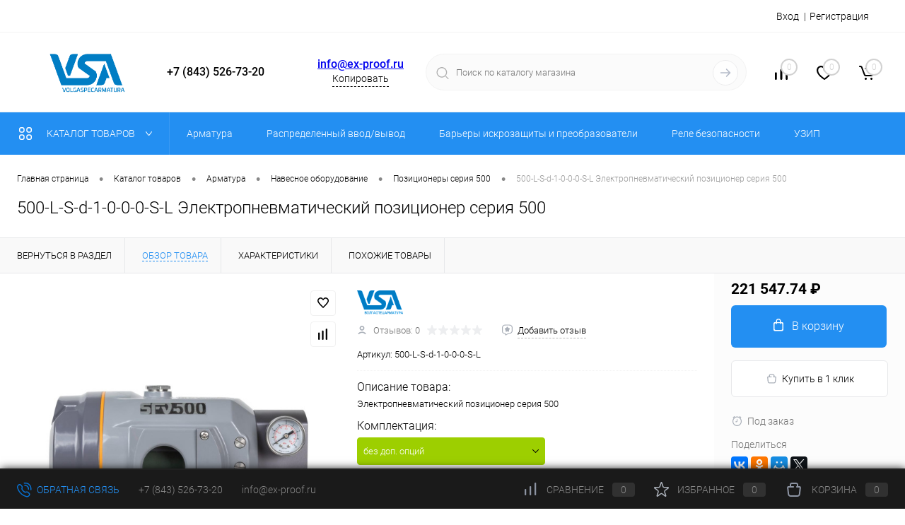

--- FILE ---
content_type: text/html; charset=UTF-8
request_url: https://ex-proof.ru/catalog/armatura/navesnoe_oborudovanie/pozitsionery_seriya_500/500_l_s_d_1_0_0_0_s_l_elektropnevmaticheskiy_pozitsioner_seriya_500.html
body_size: 171784
content:

<!DOCTYPE html>
<html lang="ru">
	<head>
		<meta charset="UTF-8">
		<meta name="format-detection" content="telephone=no">
		<meta name="viewport" content="width=device-width, initial-scale=1, maximum-scale=1, user-scalable=0"/>
		<link rel="shortcut icon" type="image/x-icon" href="/favicon.ico?v=1747037192" />
		<meta http-equiv="X-UA-Compatible" content="IE=edge">
		<meta name="theme-color" content="#3498db">
		<meta name="robots" content="index, follow" />
<meta name="keywords" content="500-L-S-d-1-0-0-0-S-L Электропневматический позиционер серия 500" />
<meta name="description" content="500-L-S-d-1-0-0-0-S-L Электропневматический позиционер серия 500  100% наличие. Быстрая доставка. Гарантия качества. От производителя." />
<script data-skip-moving="true">(function(w, d, n) {var cl = "bx-core";var ht = d.documentElement;var htc = ht ? ht.className : undefined;if (htc === undefined || htc.indexOf(cl) !== -1){return;}var ua = n.userAgent;if (/(iPad;)|(iPhone;)/i.test(ua)){cl += " bx-ios";}else if (/Windows/i.test(ua)){cl += ' bx-win';}else if (/Macintosh/i.test(ua)){cl += " bx-mac";}else if (/Linux/i.test(ua) && !/Android/i.test(ua)){cl += " bx-linux";}else if (/Android/i.test(ua)){cl += " bx-android";}cl += (/(ipad|iphone|android|mobile|touch)/i.test(ua) ? " bx-touch" : " bx-no-touch");cl += w.devicePixelRatio && w.devicePixelRatio >= 2? " bx-retina": " bx-no-retina";if (/AppleWebKit/.test(ua)){cl += " bx-chrome";}else if (/Opera/.test(ua)){cl += " bx-opera";}else if (/Firefox/.test(ua)){cl += " bx-firefox";}ht.className = htc ? htc + " " + cl : cl;})(window, document, navigator);</script>


<link href="/bitrix/cache/css/s7/dresscodeV2/kernel_main/kernel_main_v1.css?176804290610074" type="text/css"  rel="stylesheet" />
<link href="/bitrix/js/ui/design-tokens/dist/ui.design-tokens.min.css?173524012223463" type="text/css"  rel="stylesheet" />
<link href="/bitrix/js/ui/fonts/opensans/ui.font.opensans.min.css?17352401222320" type="text/css"  rel="stylesheet" />
<link href="/bitrix/js/main/popup/dist/main.popup.bundle.min.css?175066243728056" type="text/css"  rel="stylesheet" />
<link href="/bitrix/cache/css/s7/dresscodeV2/page_5ba5b840c04f39d66d8455f190aa94e1/page_5ba5b840c04f39d66d8455f190aa94e1_v1.css?176804315679923" type="text/css"  rel="stylesheet" />
<link href="/bitrix/cache/css/s7/dresscodeV2/template_c70576ce5e981c597c96e1017a88f060/template_c70576ce5e981c597c96e1017a88f060_v1.css?1768042906302286" type="text/css"  data-template-style="true" rel="stylesheet" />
<link href="/bitrix/panel/main/popup.min.css?173524006720774" type="text/css"  data-template-style="true"  rel="stylesheet" />




<script type="extension/settings" data-extension="main.date">{"formats":{"FORMAT_DATE":"DD.MM.YYYY","FORMAT_DATETIME":"DD.MM.YYYY HH:MI:SS","SHORT_DATE_FORMAT":"d.m.Y","MEDIUM_DATE_FORMAT":"j M Y","LONG_DATE_FORMAT":"j F Y","DAY_MONTH_FORMAT":"j F","DAY_SHORT_MONTH_FORMAT":"j M","SHORT_DAY_OF_WEEK_MONTH_FORMAT":"D, j F","SHORT_DAY_OF_WEEK_SHORT_MONTH_FORMAT":"D, j M","DAY_OF_WEEK_MONTH_FORMAT":"l, j F","FULL_DATE_FORMAT":"l, j F Y","SHORT_TIME_FORMAT":"H:i","LONG_TIME_FORMAT":"H:i:s"}}</script>



            
            <!-- Yandex.Metrika counter -->
            
            <!-- /Yandex.Metrika counter -->
                    
        
<meta property="og:title" content="500-L-S-d-1-0-0-0-S-L Электропневматический позиционер серия 500" />
<meta property="og:description" content="Электропневматический позиционер серия 500" />
<meta property="og:url" content="https://ex-proof.ru/catalog/armatura/navesnoe_oborudovanie/pozitsionery_seriya_500/500_l_s_d_1_0_0_0_s_l_elektropnevmaticheskiy_pozitsioner_seriya_500.html" />
<meta property="og:type" content="website" />
<meta property="og:image" content="https://ex-proof.ru/upload/iblock/980/ykct12jijo11p4jmvor1kkhjo301gf0z.jpg" />
<link rel="canonical" href="https://ex-proof.ru/catalog/armatura/navesnoe_oborudovanie/pozitsionery_seriya_500/500_l_s_d_1_0_0_0_s_l_elektropnevmaticheskiy_pozitsioner_seriya_500.html" />
		<title>Купить 500-L-S-d-1-0-0-0-S-L Электропневматический позиционер серия 500 ВСА 500-L-S-d-1-0-0-0-S-L по лучшей цене с доставкой от производителя  ВСА.</title>
	</head>
	<body class="loading  panels_white">
		<div id="panel">
					</div>
		<div id="foundation" class="slider_small">
			<div id="headerLine2">
	<div class="limiter">
		<div class="headerLineContainer">
			<div class="headerLineColumn">
				<div id="geoPosition">
					<ul>
						<!--'start_frame_cache_1Kz6Lg'--><!--'end_frame_cache_1Kz6Lg'-->					</ul>
				</div>
			</div>
			<div class="headerLineColumn headerLineMenu">
					<ul id="subMenu">
									<li><a class="selected">Главная</a></li>
												<li><a  href="/about/">О компании</a></li>
												<li><a  href="/news/">Новости</a></li>
												<li><a  href="/products/">Продукция</a></li>
												<li><a  href="/downloads/">Загрузки</a></li>
												<li><a  href="/documents/">Документация</a></li>
												<li><a  href="/about/contacts/">Контакты</a></li>
						</ul>
			</div>
			<div class="headerLineColumn">
				<div id="topAuth">
					<ul>
							<li class="top-auth-login"><a href="/auth/?backurl=/catalog/armatura/navesnoe_oborudovanie/pozitsionery_seriya_500/500_l_s_d_1_0_0_0_s_l_elektropnevmaticheskiy_pozitsioner_seriya_500.html">Вход</a></li>
	<li class="top-auth-register"><a href="/auth/?register=yes&amp;backurl=/catalog/armatura/navesnoe_oborudovanie/pozitsionery_seriya_500/500_l_s_d_1_0_0_0_s_l_elektropnevmaticheskiy_pozitsioner_seriya_500.html">Регистрация</a></li>
					</ul>
				</div>
				<div id="topCallBack">
					<script data-b24-form="click/27/g6q9ap" data-skip-moving="true">(function(w,d,u){var s=d.createElement('script');s.async=true;s.src=u+'?'+(Date.now()/180000|0);var h=d.getElementsByTagName('script')[0];h.parentNode.insertBefore(s,h);})(window,document,'https://crm.npk-va.com/upload/crm/form/loader_27_g6q9ap.js');</script>

<!--
<a href="#" class="openWebFormModal link callBack" data-id="2">Заказать звонок</a>
<div class="webformModal" id="webFormDwModal_2">
	<div class="webformModalHideScrollBar">
		<div class="webformModalcn100">
			<div class="webformModalContainer">
				<div class="webFormDwModal" data-id="2">
																					<form name="DW_CALLBACK_FORM" action="/catalog/armatura/navesnoe_oborudovanie/pozitsionery_seriya_500/500_l_s_d_1_0_0_0_s_l_elektropnevmaticheskiy_pozitsioner_seriya_500.html" method="POST" enctype="multipart/form-data"><input type="hidden" name="sessid" id="sessid_5" value="d0de79c9d716b0a08d8528dd9ba6a4fd" /><input type="hidden" name="WEB_FORM_ID" value="2" />																					<div class="webFormModalHeading">Заказать звонок<a href="#" class="webFormModalHeadingExit"></a></div>
																					<p class="webFormDescription">Оставьте Ваше сообщение и контактные данные и наши специалисты свяжутся с Вами в ближайшее рабочее время для решения Вашего вопроса.</p>
																			<div class="webFormItems">
																											<div class="webFormItem" id="WEB_FORM_ITEM_TELEPHONE">
											<div class="webFormItemCaption">
																																						<img src="/upload/form/b97/84yawb3e4ohmis1070j0oo1gy72476ez.png" class="webFormItemImage" alt="Ваш телефон">
																								<div class="webFormItemLabel">Ваш телефон<span class="webFormItemRequired">*</span></div>
											</div>
											<div class="webFormItemError"></div>
											<div class="webFormItemField" data-required="Y">
																									<input type="text"  class="inputtext"  name="form_text_6" value="" size="40">																							</div>
										</div>
																																				<div class="webFormItem" id="WEB_FORM_ITEM_NAME">
											<div class="webFormItemCaption">
																																						<img src="/upload/form/92f/67lm3soesb9hs611b4vhqwdbrys2iztd.png" class="webFormItemImage" alt="Ваше имя">
																								<div class="webFormItemLabel">Ваше имя</div>
											</div>
											<div class="webFormItemError"></div>
											<div class="webFormItemField">
																									<input type="text"  class="inputtext"  name="form_text_7" value="" size="40">																							</div>
										</div>
																									<div class="personalInfo">
									<div class="webFormItem">
										<div class="webFormItemError"></div>
										<div class="webFormItemField" data-required="Y">
											<input type="checkbox" class="personalInfoField" name="personalInfo" value="Y"><label class="label-for" data-for="personalInfoField">Я согласен на <a href="#" class="userAgreement pilink">обработку персональных данных.</a><span class="webFormItemRequired">*</span></label>
										</div>
									</div>
								</div>
															</div>
												<div class="webFormError"></div>
						<div class="webFormTools">
							<div class="tb">
								<div class="tc">
									<input  type="submit" name="web_form_submit" value="Отправить" class="sendWebFormDw" />
									<input type="hidden" name="web_form_apply" value="Y" />
								</div>
								<div class="tc"><input type="reset" value="Сбросить" /></div>
							</div>
							<p><span class="form-required starrequired">*</span> - Поля, обязательные для заполнения</p>
						</div>
						</form>									</div>
			</div>
		</div>
	</div>
</div>
<div class="webFormMessage" id="webFormMessage_2">
	<div class="webFormMessageContainer">
		<div class="webFormMessageMiddle">
			<div class="webFormMessageHeading">Сообщение отправлено</div>
			<div class="webFormMessageDescription">Ваше сообщение успешно отправлено. В ближайшее время с Вами свяжется наш специалист</div>
			<a href="#" class="webFormMessageExit">Закрыть окно</a>
		</div>
	</div>
</div>
--!>				</div>
			</div>
		</div>
	</div>
</div>
<div id="subHeader5">
	<div class="limiter">
		<div class="subTable">
			<div class="subTableColumn">
				<div id="logo">
					 
        <a href="/"><img src="/bitrix/templates/dresscodeV2/images/logoB_s7.png" alt="ex-proof_logo"></a>

				</div>
			</div>
			<div class="subTableColumn">
								<span class="heading">+7 (843) 526-73-20</span><script data-b24-form="click/27/g6q9ap" data-skip-moving="true">(function(w,d,u){var s=d.createElement('script');s.async=true;s.src=u+'?'+(Date.now()/180000|0);var h=d.getElementsByTagName('script')[0];h.parentNode.insertBefore(s,h);})(window,document,'https://crm.npk-va.com/upload/crm/form/loader_27_g6q9ap.js');</script>

<!--
<a href="#" class="openWebFormModal link callBack" data-id="2">Заказать звонок</a>
<div class="webformModal" id="webFormDwModal_2">
	<div class="webformModalHideScrollBar">
		<div class="webformModalcn100">
			<div class="webformModalContainer">
				<div class="webFormDwModal" data-id="2">
																					<form name="DW_CALLBACK_FORM" action="/catalog/armatura/navesnoe_oborudovanie/pozitsionery_seriya_500/500_l_s_d_1_0_0_0_s_l_elektropnevmaticheskiy_pozitsioner_seriya_500.html" method="POST" enctype="multipart/form-data"><input type="hidden" name="sessid" id="sessid_6" value="d0de79c9d716b0a08d8528dd9ba6a4fd" /><input type="hidden" name="WEB_FORM_ID" value="2" />																					<div class="webFormModalHeading">Заказать звонок<a href="#" class="webFormModalHeadingExit"></a></div>
																					<p class="webFormDescription">Оставьте Ваше сообщение и контактные данные и наши специалисты свяжутся с Вами в ближайшее рабочее время для решения Вашего вопроса.</p>
																			<div class="webFormItems">
																											<div class="webFormItem" id="WEB_FORM_ITEM_TELEPHONE">
											<div class="webFormItemCaption">
																																						<img src="/upload/form/b97/84yawb3e4ohmis1070j0oo1gy72476ez.png" class="webFormItemImage" alt="Ваш телефон">
																								<div class="webFormItemLabel">Ваш телефон<span class="webFormItemRequired">*</span></div>
											</div>
											<div class="webFormItemError"></div>
											<div class="webFormItemField" data-required="Y">
																									<input type="text"  class="inputtext"  name="form_text_6" value="" size="40">																							</div>
										</div>
																																				<div class="webFormItem" id="WEB_FORM_ITEM_NAME">
											<div class="webFormItemCaption">
																																						<img src="/upload/form/92f/67lm3soesb9hs611b4vhqwdbrys2iztd.png" class="webFormItemImage" alt="Ваше имя">
																								<div class="webFormItemLabel">Ваше имя</div>
											</div>
											<div class="webFormItemError"></div>
											<div class="webFormItemField">
																									<input type="text"  class="inputtext"  name="form_text_7" value="" size="40">																							</div>
										</div>
																									<div class="personalInfo">
									<div class="webFormItem">
										<div class="webFormItemError"></div>
										<div class="webFormItemField" data-required="Y">
											<input type="checkbox" class="personalInfoField" name="personalInfo" value="Y"><label class="label-for" data-for="personalInfoField">Я согласен на <a href="#" class="userAgreement pilink">обработку персональных данных.</a><span class="webFormItemRequired">*</span></label>
										</div>
									</div>
								</div>
															</div>
												<div class="webFormError"></div>
						<div class="webFormTools">
							<div class="tb">
								<div class="tc">
									<input  type="submit" name="web_form_submit" value="Отправить" class="sendWebFormDw" />
									<input type="hidden" name="web_form_apply" value="Y" />
								</div>
								<div class="tc"><input type="reset" value="Сбросить" /></div>
							</div>
							<p><span class="form-required starrequired">*</span> - Поля, обязательные для заполнения</p>
						</div>
						</form>									</div>
			</div>
		</div>
	</div>
</div>
<div class="webFormMessage" id="webFormMessage_2">
	<div class="webFormMessageContainer">
		<div class="webFormMessageMiddle">
			<div class="webFormMessageHeading">Сообщение отправлено</div>
			<div class="webFormMessageDescription">Ваше сообщение успешно отправлено. В ближайшее время с Вами свяжется наш специалист</div>
			<a href="#" class="webFormMessageExit">Закрыть окно</a>
		</div>
	</div>
</div>
--!>			</div>
			<div class="subTableColumn">
				
	<div style="text-align:center">
		<a class="label" style="font-family: robotomedium; font-size: 16px" href="mailto:info@ex-proof.ru">info@ex-proof.ru</a>
	</div>
	<div style="text-align:center">
			<a onclick="copyEmail('info@ex-proof.ru'); return false;"><span class="link-dashed">Копировать</span></a>

	</div>

			</div>
			<div class="subTableColumn">
				<div id="topSearchLine">
					<div id="topSearch2">
	<form action="/search/" method="GET" id="topSearchForm">
		<div class="searchContainerInner">
			<div class="searchContainer">
				<div class="searchColumn">
					<input type="text" name="q" value="" autocomplete="off" placeholder="Поиск по каталогу магазина" id="searchQuery">
				</div>
				<div class="searchColumn">
					<input type="submit" name="send" value="Y" id="goSearch">
					<input type="hidden" name="r" value="Y">
				</div>
			</div>
		</div>
	</form>
</div>
<div id="searchResult"></div>
<div id="searchOverlap"></div>
				</div>
			</div>
			<div class="subTableColumn">
				<div class="toolsContainer">
					<div class="topCompare">
						<div id="flushTopCompare">
							<!--'start_frame_cache_yqTuxz'-->
<a class="text">
	<span class="icon"></span>
	<span class="value">0</span>
</a>

<!--'end_frame_cache_yqTuxz'-->						</div>
					</div>
					<div class="topWishlist">
						<div id="flushTopwishlist">
							<!--'start_frame_cache_zkASNO'--><a class="text">
	<span class="icon"></span>
	<span class="value">0</span>
</a>

<!--'end_frame_cache_zkASNO'-->						</div>
					</div>
					<div class="cart">
						<div id="flushTopCart">
							<!--'start_frame_cache_FKauiI'-->	<a class="countLink">
		<span class="count">0</span>
	</a>
	<a class="heading">
		<span class="cartLabel">
			В корзине		</span>
		<span class="total">
							пока пусто					</span>
	</a>
<!--'end_frame_cache_FKauiI'-->						</div>
					</div>
				</div>
			</div>
		</div>
	</div>
</div>
<div class="menuContainerColor color_theme">
			<div id="mainMenuStaticContainer">
			<div id="mainMenuContainer" class="auto-fixed">
				<div class="limiter">
					<a href="/catalog/" class="minCatalogButton" id="catalogSlideButton">
						<img src="/bitrix/templates/dresscodeV2/images/catalogButton.svg" alt=""> Каталог товаров					</a>
											<div id="menuCatalogSection">
							<div class="menuSection">
								<a href="/catalog/" class="catalogButton"><span class="catalogButtonImage"></span>Каталог товаров <span class="sectionMenuArrow"></span></a>
								<div class="drop">
									<div class="limiter">
										<ul class="menuSectionList">
																							<li class="sectionColumn">
													<div class="container">
																													<a href="/catalog/armatura/" class="picture">
																<img src="/upload/resize_cache/iblock/803/200_130_1/5ukw8d7klgru156tckysrv41c8ey30me.jpg" alt="Арматура">
															</a>
																												<a href="/catalog/armatura/" class="menuLink">
															Арматура														</a>
													</div>
												</li>
																							<li class="sectionColumn">
													<div class="container">
																													<a href="/catalog/raspredelennyy_vvod_vyvod/" class="picture">
																<img src="/upload/resize_cache/iblock/66e/200_130_1/5twktb7hs3b27i8dl022pq0of4ykmv6s.png" alt="Распределенный ввод/вывод">
															</a>
																												<a href="/catalog/raspredelennyy_vvod_vyvod/" class="menuLink">
															Распределенный ввод/вывод														</a>
													</div>
												</li>
																							<li class="sectionColumn">
													<div class="container">
																													<a href="/catalog/barery_iskrozashchity_i_preobrazovateli/" class="picture">
																<img src="/upload/resize_cache/iblock/170/200_130_1/mnk23eybsku56i80x11vvjsbpn4k10gr.png" alt="Барьеры искрозащиты и преобразователи">
															</a>
																												<a href="/catalog/barery_iskrozashchity_i_preobrazovateli/" class="menuLink">
															Барьеры искрозащиты и преобразователи														</a>
													</div>
												</li>
																							<li class="sectionColumn">
													<div class="container">
																													<a href="/catalog/rele_bezopasnosti/" class="picture">
																<img src="/upload/resize_cache/iblock/bf3/200_130_1/dkgk3hxqjluizrexfm116f3oz8q7lg8o.png" alt="Реле безопасности">
															</a>
																												<a href="/catalog/rele_bezopasnosti/" class="menuLink">
															Реле безопасности														</a>
													</div>
												</li>
																							<li class="sectionColumn">
													<div class="container">
																													<a href="/catalog/uzip/" class="picture">
																<img src="/upload/resize_cache/iblock/550/200_130_1/24law9cko80tnabv039pyo494zq273wr.png" alt="УЗИП">
															</a>
																												<a href="/catalog/uzip/" class="menuLink">
															УЗИП														</a>
													</div>
												</li>
																					</ul>
									</div>
								</div>
							</div>
						</div>
										<ul id="mainMenu">
													<li class="eChild allow-dropdown">
								<a href="/catalog/armatura/" class="menuLink">
																		<span class="back"></span>
									<span class="link-title">Арматура</span>
									<span class="dropdown btn-simple btn-micro"></span>
								</a>
																	<div class="drop">
										<div class="limiter">
																																				<ul class="nextColumn">
																													<li>
																																	<a href="/catalog/armatura/klapany_plunzhernye/" class="menu2Link has-image">
																		<img src="/upload/resize_cache/iblock/803/190_100_1/5ukw8d7klgru156tckysrv41c8ey30me.jpg" alt="Клапаны плунжерные" title="Клапаны плунжерные">
																	</a>
																																<a href="/catalog/armatura/klapany_plunzhernye/" class="menu2Link">
																	Клапаны плунжерные																																	</a>
																															</li>
																													<li>
																																	<a href="/catalog/armatura/klapany_segmentnye/" class="menu2Link has-image">
																		<img src="/upload/resize_cache/iblock/95f/190_100_1/mwvlf0fz630jpnem0den6rl0nh80gosy.jpg" alt="Клапаны сегментные" title="Клапаны сегментные">
																	</a>
																																<a href="/catalog/armatura/klapany_segmentnye/" class="menu2Link">
																	Клапаны сегментные																																	</a>
																															</li>
																											</ul>
																																																<ul class="nextColumn">
																													<li>
																																	<a href="/catalog/armatura/zatvory_diskovye/" class="menu2Link has-image">
																		<img src="/upload/resize_cache/iblock/094/190_100_1/xhgcvkqyi3c4hpenem2kdczmnhdz2qmn.png" alt="Затворы дисковые" title="Затворы дисковые">
																	</a>
																																<a href="/catalog/armatura/zatvory_diskovye/" class="menu2Link">
																	Затворы дисковые																																	</a>
																															</li>
																													<li>
																																	<a href="/catalog/armatura/krany_sharovye/" class="menu2Link has-image">
																		<img src="/upload/resize_cache/iblock/d98/190_100_1/1uyfoebz72qs3cy3bvyh7qh4yyrsaljy.png" alt="Краны шаровые" title="Краны шаровые">
																	</a>
																																<a href="/catalog/armatura/krany_sharovye/" class="menu2Link">
																	Краны шаровые																																	</a>
																															</li>
																											</ul>
																																																<ul class="nextColumn">
																													<li class="allow-dropdown">
																																	<a href="/catalog/armatura/navesnoe_oborudovanie/" class="menu2Link has-image">
																		<img src="/upload/resize_cache/iblock/b1f/190_100_1/5p5bsnyvdgb86flmxpcf4djgxuucvwli.png" alt="Навесное оборудование" title="Навесное оборудование">
																	</a>
																																<a href="/catalog/armatura/navesnoe_oborudovanie/" class="menu2Link">
																	Навесное оборудование																																			<span class="dropdown btn-simple btn-micro"></span>
																																	</a>
																																	<ul>
																																					<li>
																				<a href="/catalog/armatura/navesnoe_oborudovanie/pozitsionery_seriya_200/" class="menu2Link">
																					Позиционеры серия 200																				</a>
																			</li>
																																					<li>
																				<a href="/catalog/armatura/navesnoe_oborudovanie/pozitsionery_seriya_500/" class="menu2Link">
																					Позиционеры серия 500																				</a>
																			</li>
																																					<li>
																				<a href="/catalog/armatura/navesnoe_oborudovanie/pozitsionery_seriya_600/" class="menu2Link">
																					Позиционеры серия 600																				</a>
																			</li>
																																					<li>
																				<a href="/catalog/armatura/navesnoe_oborudovanie/montazhnye_komplekty/" class="menu2Link">
																					Монтажные комплекты																				</a>
																			</li>
																																			</ul>
																															</li>
																											</ul>
																																	</div>
									</div>
															</li>
													<li class="eChild allow-dropdown">
								<a href="/catalog/raspredelennyy_vvod_vyvod/" class="menuLink">
																		<span class="back"></span>
									<span class="link-title">Распределенный ввод/вывод</span>
									<span class="dropdown btn-simple btn-micro"></span>
								</a>
																	<div class="drop" style="background: url(/upload/uf/970/b38ieewds7ohtf5ridmrked18gu679or.png) 50% 50% no-repeat #ffffff;">
										<div class="limiter">
																																				<ul class="nextColumn">
																													<li>
																																<a href="/catalog/raspredelennyy_vvod_vyvod/interfeysnye_moduli_im/" class="menu2Link">
																	Интерфейсные модули IM																																	</a>
																															</li>
																													<li>
																																<a href="/catalog/raspredelennyy_vvod_vyvod/moduli_analogovogo_vvoda_ai/" class="menu2Link">
																	Модули аналогового ввода AI																																	</a>
																															</li>
																													<li>
																																<a href="/catalog/raspredelennyy_vvod_vyvod/moduli_analogovogo_vyvoda_ao/" class="menu2Link">
																	Модули аналогового вывода AO																																	</a>
																															</li>
																													<li>
																																<a href="/catalog/raspredelennyy_vvod_vyvod/moduli_diskretnogo_vvoda_di/" class="menu2Link">
																	Модули дискретного ввода DI																																	</a>
																															</li>
																													<li>
																																<a href="/catalog/raspredelennyy_vvod_vyvod/moduli_diskretnogo_vyvoda_do/" class="menu2Link">
																	Модули дискретного вывода DO																																	</a>
																															</li>
																													<li>
																																<a href="/catalog/raspredelennyy_vvod_vyvod/hart_multipleksory/" class="menu2Link">
																	HART Мультиплексоры																																	</a>
																															</li>
																											</ul>
																																	</div>
									</div>
															</li>
													<li class="eChild allow-dropdown">
								<a href="/catalog/barery_iskrozashchity_i_preobrazovateli/" class="menuLink">
																		<span class="back"></span>
									<span class="link-title">Барьеры искрозащиты и преобразователи</span>
									<span class="dropdown btn-simple btn-micro"></span>
								</a>
																	<div class="drop">
										<div class="limiter">
																																				<ul class="nextColumn">
																													<li class="allow-dropdown">
																																	<a href="/catalog/barery_iskrozashchity_i_preobrazovateli/barery_i_preobrazovateli_bis_ex/" class="menu2Link has-image">
																		<img src="/upload/resize_cache/iblock/9e4/190_100_1/itz2gli878azakvqwxkkywxm8rkdfp9w.jpg" alt="Барьеры и преобразователи BIS-EX" title="Барьеры и преобразователи BIS-EX">
																	</a>
																																<a href="/catalog/barery_iskrozashchity_i_preobrazovateli/barery_i_preobrazovateli_bis_ex/" class="menu2Link">
																	Барьеры и преобразователи BIS-EX																																			<span class="dropdown btn-simple btn-micro"></span>
																																	</a>
																																	<ul>
																																					<li>
																				<a href="/catalog/barery_iskrozashchity_i_preobrazovateli/barery_i_preobrazovateli_bis_ex/ai_1/" class="menu2Link">
																					AI																				</a>
																			</li>
																																					<li>
																				<a href="/catalog/barery_iskrozashchity_i_preobrazovateli/barery_i_preobrazovateli_bis_ex/ai_volty_1/" class="menu2Link">
																					AI+вольты																				</a>
																			</li>
																																					<li>
																				<a href="/catalog/barery_iskrozashchity_i_preobrazovateli/barery_i_preobrazovateli_bis_ex/tc_rtd_1/" class="menu2Link">
																					TC+RTD																				</a>
																			</li>
																																					<li>
																				<a href="/catalog/barery_iskrozashchity_i_preobrazovateli/barery_i_preobrazovateli_bis_ex/tc/" class="menu2Link">
																					TC																				</a>
																			</li>
																																					<li>
																				<a href="/catalog/barery_iskrozashchity_i_preobrazovateli/barery_i_preobrazovateli_bis_ex/rtd/" class="menu2Link">
																					RTD																				</a>
																			</li>
																																					<li>
																				<a href="/catalog/barery_iskrozashchity_i_preobrazovateli/barery_i_preobrazovateli_bis_ex/ao/" class="menu2Link">
																					AO																				</a>
																			</li>
																																					<li>
																				<a href="/catalog/barery_iskrozashchity_i_preobrazovateli/barery_i_preobrazovateli_bis_ex/di/" class="menu2Link">
																					DI																				</a>
																			</li>
																																					<li>
																				<a href="/catalog/barery_iskrozashchity_i_preobrazovateli/barery_i_preobrazovateli_bis_ex/do/" class="menu2Link">
																					DO																				</a>
																			</li>
																																					<li>
																				<a href="/catalog/barery_iskrozashchity_i_preobrazovateli/barery_i_preobrazovateli_bis_ex/fi/" class="menu2Link">
																					FI																				</a>
																			</li>
																																					<li>
																				<a href="/catalog/barery_iskrozashchity_i_preobrazovateli/barery_i_preobrazovateli_bis_ex/rs485_rs232_rs422_can_1/" class="menu2Link">
																					RS485/RS232/RS422/CAN																				</a>
																			</li>
																																					<li>
																				<a href="/catalog/barery_iskrozashchity_i_preobrazovateli/barery_i_preobrazovateli_bis_ex/vibro/" class="menu2Link">
																					Вибро																				</a>
																			</li>
																																					<li>
																				<a href="/catalog/barery_iskrozashchity_i_preobrazovateli/barery_i_preobrazovateli_bis_ex/potentsiometr_1/" class="menu2Link">
																					Потенциометр																				</a>
																			</li>
																																					<li>
																				<a href="/catalog/barery_iskrozashchity_i_preobrazovateli/barery_i_preobrazovateli_bis_ex/tenzodatchiki/" class="menu2Link">
																					Тензодатчики																				</a>
																			</li>
																																			</ul>
																															</li>
																											</ul>
																																																<ul class="nextColumn">
																													<li class="allow-dropdown">
																																	<a href="/catalog/barery_iskrozashchity_i_preobrazovateli/preobrazovateli_izmeritelne/" class="menu2Link has-image">
																		<img src="/upload/resize_cache/iblock/8e9/190_100_1/vxm5064m01jjj64bjym3wrculqpqdczj.jpg" alt="Преобразователи измерительне" title="Преобразователи измерительне">
																	</a>
																																<a href="/catalog/barery_iskrozashchity_i_preobrazovateli/preobrazovateli_izmeritelne/" class="menu2Link">
																	Преобразователи измерительне																																			<span class="dropdown btn-simple btn-micro"></span>
																																	</a>
																																	<ul>
																																					<li>
																				<a href="/catalog/barery_iskrozashchity_i_preobrazovateli/preobrazovateli_izmeritelne/ai/" class="menu2Link">
																					AI																				</a>
																			</li>
																																					<li>
																				<a href="/catalog/barery_iskrozashchity_i_preobrazovateli/preobrazovateli_izmeritelne/ai_volty/" class="menu2Link">
																					AI+вольты																				</a>
																			</li>
																																					<li>
																				<a href="/catalog/barery_iskrozashchity_i_preobrazovateli/preobrazovateli_izmeritelne/tc_rtd/" class="menu2Link">
																					TC+RTD																				</a>
																			</li>
																																					<li>
																				<a href="/catalog/barery_iskrozashchity_i_preobrazovateli/preobrazovateli_izmeritelne/tc_1/" class="menu2Link">
																					TC																				</a>
																			</li>
																																					<li>
																				<a href="/catalog/barery_iskrozashchity_i_preobrazovateli/preobrazovateli_izmeritelne/rtd_1/" class="menu2Link">
																					RTD																				</a>
																			</li>
																																					<li>
																				<a href="/catalog/barery_iskrozashchity_i_preobrazovateli/preobrazovateli_izmeritelne/ao_1/" class="menu2Link">
																					AO																				</a>
																			</li>
																																					<li>
																				<a href="/catalog/barery_iskrozashchity_i_preobrazovateli/preobrazovateli_izmeritelne/di_1/" class="menu2Link">
																					DI																				</a>
																			</li>
																																					<li>
																				<a href="/catalog/barery_iskrozashchity_i_preobrazovateli/preobrazovateli_izmeritelne/fi_1/" class="menu2Link">
																					FI																				</a>
																			</li>
																																					<li>
																				<a href="/catalog/barery_iskrozashchity_i_preobrazovateli/preobrazovateli_izmeritelne/rs485_rs232_rs422_can/" class="menu2Link">
																					RS485/RS232/RS422/CAN																				</a>
																			</li>
																																					<li>
																				<a href="/catalog/barery_iskrozashchity_i_preobrazovateli/preobrazovateli_izmeritelne/soprotivlenie/" class="menu2Link">
																					Сопротивление																				</a>
																			</li>
																																					<li>
																				<a href="/catalog/barery_iskrozashchity_i_preobrazovateli/preobrazovateli_izmeritelne/preobrazovateli_signalov_peremennogo_toka/" class="menu2Link">
																					Преобразователи сигналов переменного тока																				</a>
																			</li>
																																					<li>
																				<a href="/catalog/barery_iskrozashchity_i_preobrazovateli/preobrazovateli_izmeritelne/preobrazovateli_signalov_peremennogo_napryazheniya/" class="menu2Link">
																					Преобразователи сигналов переменного напряжения																				</a>
																			</li>
																																					<li>
																				<a href="/catalog/barery_iskrozashchity_i_preobrazovateli/preobrazovateli_izmeritelne/potentsiometr/" class="menu2Link">
																					Потенциометр																				</a>
																			</li>
																																			</ul>
																															</li>
																											</ul>
																																																<ul class="nextColumn">
																													<li>
																																	<a href="/catalog/barery_iskrozashchity_i_preobrazovateli/obedinitelnye_platy/" class="menu2Link has-image">
																		<img src="/upload/resize_cache/iblock/c7f/190_100_1/zhmxyp3i856k3a2crcebwa4pxc33xycc.jpg" alt="Объединительные платы" title="Объединительные платы">
																	</a>
																																<a href="/catalog/barery_iskrozashchity_i_preobrazovateli/obedinitelnye_platy/" class="menu2Link">
																	Объединительные платы																																	</a>
																															</li>
																													<li>
																																	<a href="/catalog/barery_iskrozashchity_i_preobrazovateli/soedinitelnye_kabeli/" class="menu2Link has-image">
																		<img src="/upload/resize_cache/iblock/582/190_100_1/u14c7f7ok2rhm9z7hjztcusbvep9y9jr.jpg" alt="Соединительные кабели" title="Соединительные кабели">
																	</a>
																																<a href="/catalog/barery_iskrozashchity_i_preobrazovateli/soedinitelnye_kabeli/" class="menu2Link">
																	Соединительные кабели																																	</a>
																															</li>
																													<li>
																																	<a href="/catalog/barery_iskrozashchity_i_preobrazovateli/aksessuary_dlya_barerov_i_preobrazovateley/" class="menu2Link has-image">
																		<img src="/upload/resize_cache/iblock/a0d/190_100_1/7lg61efsv8ho1zk2b1rvp6k64joja6ui.png" alt="Аксессуары для барьеров и преобразователей" title="Аксессуары для барьеров и преобразователей">
																	</a>
																																<a href="/catalog/barery_iskrozashchity_i_preobrazovateli/aksessuary_dlya_barerov_i_preobrazovateley/" class="menu2Link">
																	Аксессуары для барьеров и преобразователей																																	</a>
																															</li>
																											</ul>
																																	</div>
									</div>
															</li>
													<li class="eChild allow-dropdown">
								<a href="/catalog/rele_bezopasnosti/" class="menuLink">
																		<span class="back"></span>
									<span class="link-title">Реле безопасности</span>
									<span class="dropdown btn-simple btn-micro"></span>
								</a>
																	<div class="drop">
										<div class="limiter">
																																				<ul class="nextColumn">
																													<li>
																																<a href="/catalog/rele_bezopasnosti/e_stop_safety_gate_light_curtain/" class="menu2Link">
																	E-Stop/Safety gate/Light curtain																																	</a>
																															</li>
																													<li>
																																<a href="/catalog/rele_bezopasnosti/two_hand_control/" class="menu2Link">
																	Two-hand control																																	</a>
																															</li>
																											</ul>
																																																<ul class="nextColumn">
																													<li>
																																<a href="/catalog/rele_bezopasnosti/safety_mat/" class="menu2Link">
																	Safety mat																																	</a>
																															</li>
																													<li>
																																<a href="/catalog/rele_bezopasnosti/do_signal/" class="menu2Link">
																	DO signal																																	</a>
																															</li>
																											</ul>
																																																<ul class="nextColumn">
																													<li>
																																<a href="/catalog/rele_bezopasnosti/contact_expansion/" class="menu2Link">
																	Contact expansion																																	</a>
																															</li>
																											</ul>
																																	</div>
									</div>
															</li>
													<li class="eChild allow-dropdown">
								<a href="/catalog/uzip/" class="menuLink">
																		<span class="back"></span>
									<span class="link-title">УЗИП</span>
									<span class="dropdown btn-simple btn-micro"></span>
								</a>
																	<div class="drop">
										<div class="limiter">
																																				<ul class="nextColumn">
																													<li class="allow-dropdown">
																																	<a href="/catalog/uzip/izmerenie_i_kontrol/" class="menu2Link has-image">
																		<img src="/upload/resize_cache/iblock/47d/190_100_1/2sqa5wvk1zoo6sld9qs81fb9n17h0mab.png" alt="Измерение и контроль" title="Измерение и контроль">
																	</a>
																																<a href="/catalog/uzip/izmerenie_i_kontrol/" class="menu2Link">
																	Измерение и контроль																																			<span class="dropdown btn-simple btn-micro"></span>
																																	</a>
																																	<ul>
																																					<li>
																				<a href="/catalog/uzip/izmerenie_i_kontrol/seriya_s_flt/" class="menu2Link">
																					Серия S-FLT																				</a>
																			</li>
																																					<li>
																				<a href="/catalog/uzip/izmerenie_i_kontrol/seriya_s_fls/" class="menu2Link">
																					Серия S-FLS																				</a>
																			</li>
																																					<li>
																				<a href="/catalog/uzip/izmerenie_i_kontrol/seriya_s_flp/" class="menu2Link">
																					Серия S-FLP																				</a>
																			</li>
																																			</ul>
																															</li>
																											</ul>
																																																<ul class="nextColumn">
																													<li class="allow-dropdown">
																																	<a href="/catalog/uzip/elektrosnabzhenie/" class="menu2Link has-image">
																		<img src="/upload/resize_cache/iblock/19b/190_100_1/eol9m7yxd3ts9lz8n9i17ssh1zoxe4cf.bmp" alt="Электроснабжение" title="Электроснабжение">
																	</a>
																																<a href="/catalog/uzip/elektrosnabzhenie/" class="menu2Link">
																	Электроснабжение																																			<span class="dropdown btn-simple btn-micro"></span>
																																	</a>
																																	<ul>
																																					<li>
																				<a href="/catalog/uzip/elektrosnabzhenie/seriya_p/" class="menu2Link">
																					Серия P																				</a>
																			</li>
																																			</ul>
																															</li>
																											</ul>
																																																<ul class="nextColumn">
																													<li class="allow-dropdown">
																																	<a href="/catalog/uzip/informatsionnye_tekhnologii/" class="menu2Link has-image">
																		<img src="/upload/resize_cache/iblock/291/190_100_1/6c4veolctzx0dn1buuqtmz5vrt4wmhgf.png" alt="Информационные технологии" title="Информационные технологии">
																	</a>
																																<a href="/catalog/uzip/informatsionnye_tekhnologii/" class="menu2Link">
																	Информационные технологии																																			<span class="dropdown btn-simple btn-micro"></span>
																																	</a>
																																	<ul>
																																					<li>
																				<a href="/catalog/uzip/informatsionnye_tekhnologii/seriya_t/" class="menu2Link">
																					Серия T																				</a>
																			</li>
																																			</ul>
																															</li>
																											</ul>
																																	</div>
									</div>
															</li>
											</ul>
				</div>
			</div>
		</div>
	</div>			<div id="main">
												<div class="limiter">												<div id="breadcrumbs">
		<ul itemscope itemtype="https://schema.org/BreadcrumbList">	<li itemprop="itemListElement" itemscope itemtype="https://schema.org/ListItem">
		<a href="/" title="Главная страница" itemprop="item">
			<span itemprop="name">Главная страница</span>
			<meta itemprop="position" content="1">
		</a>
	</li>
	<li>
		<span class="arrow"> &bull; </span>
	</li>	<li itemprop="itemListElement" itemscope itemtype="https://schema.org/ListItem">
		<a href="/catalog/" title="Каталог товаров" itemprop="item">
			<span itemprop="name">Каталог товаров</span>
			<meta itemprop="position" content="2">
		</a>
	</li>
	<li>
		<span class="arrow"> &bull; </span>
	</li>	<li itemprop="itemListElement" itemscope itemtype="https://schema.org/ListItem">
		<a href="/catalog/armatura/" title="Арматура" itemprop="item">
			<span itemprop="name">Арматура</span>
			<meta itemprop="position" content="3">
		</a>
	</li>
	<li>
		<span class="arrow"> &bull; </span>
	</li>	<li itemprop="itemListElement" itemscope itemtype="https://schema.org/ListItem">
		<a href="/catalog/armatura/navesnoe_oborudovanie/" title="Навесное оборудование" itemprop="item">
			<span itemprop="name">Навесное оборудование</span>
			<meta itemprop="position" content="4">
		</a>
	</li>
	<li>
		<span class="arrow"> &bull; </span>
	</li>	<li itemprop="itemListElement" itemscope itemtype="https://schema.org/ListItem">
		<a href="/catalog/armatura/navesnoe_oborudovanie/pozitsionery_seriya_500/" title="Позиционеры серия 500" itemprop="item">
			<span itemprop="name">Позиционеры серия 500</span>
			<meta itemprop="position" content="5">
		</a>
	</li>
	<li>
		<span class="arrow"> &bull; </span>
	</li>	<li itemprop="itemListElement" itemscope itemtype="https://schema.org/ListItem">
		<span itemprop="name" class="changeName">500-L-S-d-1-0-0-0-S-L Электропневматический позиционер серия 500</span>
		<meta itemprop="position" content="6">
	</li>		</ul>
	</div>											<h1 class="changeName">500-L-S-d-1-0-0-0-S-L Электропневматический позиционер серия 500</h1>
					<br />						</div>		</div>
		<div id="bx_1762928987_17240">
		<div id="catalogElement" class="item elementSku" data-product-iblock-id="118" data-from-cache="Y" data-convert-currency="Y" data-currency-id="RUB" data-hide-not-available="N" data-currency="RUB" data-product-id="16256" data-iblock-id="119" data-prop-id="707" data-hide-measure="Y" data-price-code="BASE" data-deactivated="N">
		<div id="elementSmallNavigation">
							<div class="tabs changeTabs">
											<div class="tab" data-id=""><a href="/catalog/armatura/navesnoe_oborudovanie/pozitsionery_seriya_500/"><span>Вернуться в раздел</span></a></div>
											<div class="tab active" data-id="browse"><a href="#"><span>Обзор товара</span></a></div>
											<div class="tab disabled" data-id="set"><a href="#"><span>Набор</span></a></div>
											<div class="tab disabled" data-id="complect"><a href="#"><span>Комплект</span></a></div>
											<div class="tab disabled" data-id="detailText"><a href="#"><span>Описание</span></a></div>
											<div class="tab" data-id="elementProperties"><a href="#"><span>Характеристики</span></a></div>
											<div class="tab disabled" data-id="related"><a href="#"><span>Аксессуары</span></a></div>
											<div class="tab disabled" data-id="catalogReviews"><a href="#"><span>Отзывы</span></a></div>
											<div class="tab" data-id="similar"><a href="#"><span>Похожие товары</span></a></div>
											<div class="tab disabled" data-id="stores"><a href="#"><span>Наличие</span></a></div>
											<div class="tab disabled" data-id="files"><a href="#"><span>Файлы</span></a></div>
											<div class="tab disabled" data-id="video"><a href="#"><span>Видео</span></a></div>
									</div>
					</div>
		<div id="tableContainer">
			<div id="elementNavigation" class="column">
									<div class="tabs changeTabs">
													<div class="tab" data-id=""><a href="/catalog/armatura/navesnoe_oborudovanie/pozitsionery_seriya_500/">Вернуться в раздел<img src="/bitrix/templates/dresscodeV2/images/elementNavIco1.svg" alt="Вернуться в раздел"></a></div>
													<div class="tab active" data-id="browse"><a href="#">Обзор товара<img src="/bitrix/templates/dresscodeV2/images/elementNavIco2.svg" alt="Обзор товара"></a></div>
													<div class="tab disabled" data-id="set"><a href="#">Набор<img src="/bitrix/templates/dresscodeV2/images/elementNavIco3.svg" alt="Набор"></a></div>
													<div class="tab disabled" data-id="complect"><a href="#">Комплект<img src="/bitrix/templates/dresscodeV2/images/elementNavIco3.svg" alt="Комплект"></a></div>
													<div class="tab disabled" data-id="detailText"><a href="#">Описание<img src="/bitrix/templates/dresscodeV2/images/elementNavIco8.svg" alt="Описание"></a></div>
													<div class="tab" data-id="elementProperties"><a href="#">Характеристики<img src="/bitrix/templates/dresscodeV2/images/elementNavIco9.svg" alt="Характеристики"></a></div>
													<div class="tab disabled" data-id="related"><a href="#">Аксессуары<img src="/bitrix/templates/dresscodeV2/images/elementNavIco5.svg" alt="Аксессуары"></a></div>
													<div class="tab disabled" data-id="catalogReviews"><a href="#">Отзывы<img src="/bitrix/templates/dresscodeV2/images/elementNavIco4.svg" alt="Отзывы"></a></div>
													<div class="tab" data-id="similar"><a href="#">Похожие товары<img src="/bitrix/templates/dresscodeV2/images/elementNavIco6.svg" alt="Похожие товары"></a></div>
													<div class="tab disabled" data-id="stores"><a href="#">Наличие<img src="/bitrix/templates/dresscodeV2/images/elementNavIco7.svg" alt="Наличие"></a></div>
													<div class="tab disabled" data-id="files"><a href="#">Файлы<img src="/bitrix/templates/dresscodeV2/images/elementNavIco11.svg" alt="Файлы"></a></div>
													<div class="tab disabled" data-id="video"><a href="#">Видео<img src="/bitrix/templates/dresscodeV2/images/elementNavIco10.svg" alt="Видео"></a></div>
											</div>
							</div>
			<div id="elementContainer" class="column">
				<div class="mainContainer" id="browse">
					<div class="col">
												<div class="wishCompWrap">
							<a href="#" class="elem addWishlist" data-id="16256" title="Добавить в избранное"></a>
							<a href="#" class="elem addCompare changeID" data-id="17240" title="Добавить к сравнению"></a>
						</div>
													<div id="pictureContainer">
								<div class="pictureSlider">
																			<div class="item">
											<a href="/upload/iblock/980/ykct12jijo11p4jmvor1kkhjo301gf0z.jpg" title="Увеличить"  class="zoom" data-small-picture="/upload/resize_cache/iblock/980/50_50_1/ykct12jijo11p4jmvor1kkhjo301gf0z.jpg" data-large-picture="/upload/iblock/980/ykct12jijo11p4jmvor1kkhjo301gf0z.jpg"><img src="/upload/resize_cache/iblock/980/500_500_140cd750bba9870f18aada2478b24840a/ykct12jijo11p4jmvor1kkhjo301gf0z.jpg" alt="500-L-S-d-1-0-0-0-S-L Электропневматический позиционер серия 500" title="500-L-S-d-1-0-0-0-S-L Электропневматический позиционер серия 500"></a>
										</div>
																	</div>
							</div>
							<div id="moreImagesCarousel" class="hide">
								<div class="carouselWrapper">
									<div class="slideBox">
																			</div>
								</div>
								<div class="controls">
									<a href="#" id="moreImagesLeftButton"></a>
									<a href="#" id="moreImagesRightButton"></a>
								</div>
							</div>
											</div>
					<div class="secondCol col">
						<div class="brandImageWrap">
															<a href="/brands/vsa/" class="brandImage"><img src="/upload/resize_cache/iblock/51c/250_50_1/cqr5um9ostwq958xste36456xtf4q43o.png" alt="ВСА"></a>
																				</div>
						<div class="reviewsBtnWrap">
															<div class="row">
									<a class="label">
										<img src="/bitrix/templates/dresscodeV2/images/reviews.svg" alt="" class="icon">
										<span class="">Отзывов:  0</span>
										<div class="rating">
										<i class="m" style="width:0%"></i>
										<i class="h"></i>
										</div>
									</a>
								</div>
								<div class="row">
									<a href="#" class="reviewAddButton label"><img src="/bitrix/templates/dresscodeV2/images/addReviewSmall.svg" alt="Добавить отзыв" class="icon"><span class="labelDotted">Добавить отзыв</span></a>
								</div>
																						<div class="row article">
									Артикул: <span class="changeArticle" data-first-value="500-L-S-d-1-0-0-0-S-L">500-L-S-d-1-0-0-0-S-L</span>
								</div>
													</div>
													<div class="description">
								<h2 class="heading noTabs">Описание товара: </h2>
								<div class="changeShortDescription" data-first-value='Электропневматический позиционер серия 500'>Электропневматический позиционер серия 500</div>
							</div>
																											<div class="elementSkuVariantLabel">Другие варианты товара: </div>
																																						<div class="elementSkuProperty elementSkuDropDownProperty" data-name="KOMPLEKTATSIYA" data-level="1" data-highload="N">
												<div class="elementSkuPropertyName">Комплектация:</div>
												<div class="skuDropdown">
													<ul class="elementSkuPropertyList skuDropdownList">
																																																																											<li class="skuDropdownListItem elementSkuPropertyValue selected" data-name="KOMPLEKTATSIYA" data-value="без доп. опций">
																<a href="#" class="elementSkuPropertyLink skuPropertyItemLink">без доп. опций</a>
															</li>
																																												<li class="skuDropdownListItem elementSkuPropertyValue" data-name="KOMPLEKTATSIYA" data-value="МК+КВ">
																<a href="#" class="elementSkuPropertyLink skuPropertyItemLink">МК+КВ</a>
															</li>
																																												<li class="skuDropdownListItem elementSkuPropertyValue" data-name="KOMPLEKTATSIYA" data-value="МК (монтажный комплект)">
																<a href="#" class="elementSkuPropertyLink skuPropertyItemLink">МК (монтажный комплект)</a>
															</li>
																																												<li class="skuDropdownListItem elementSkuPropertyValue" data-name="KOMPLEKTATSIYA" data-value="КВ (кабельный ввод)">
																<a href="#" class="elementSkuPropertyLink skuPropertyItemLink">КВ (кабельный ввод)</a>
															</li>
																											</ul>
													<span class="skuCheckedItem">без доп. опций</span>
												</div>
											</div>
																																														<div class="changePropertiesNoGroup">
							    <div class="elementProperties">
        <div class="headingBox">
            <div class="heading">
                Характеристики:             </div>
            <div class="moreProperties">
                <a href="#" class="morePropertiesLink">Все характеристики</a>
            </div>
        </div>
        <div class="propertyList">
                                                                    <div class="propertyTable">
                        <div class="propertyName">Производитель</div>
                        <div class="propertyValue">
                                                            <a href="/brands/vsa/">ВСА</a>                                                    </div>
                    </div>
                                                                                    <div class="propertyTable">
                        <div class="propertyName">Артикул</div>
                        <div class="propertyValue">
                                                            500-L-S-d-1-0-0-0-S-L                                                    </div>
                    </div>
                                                                                    <div class="propertyTable">
                        <div class="propertyName">Коллекция</div>
                        <div class="propertyValue">
                                                            <a href="/products/sfv500/">Позиционеры SFV500</a>                                                    </div>
                    </div>
                                                                                    <div class="propertyTable">
                        <div class="propertyName">Поддержка HART</div>
                        <div class="propertyValue">
                                                                                                Нет                                                                                    </div>
                    </div>
                                                                                    <div class="propertyTable">
                        <div class="propertyName">Тип привода</div>
                        <div class="propertyValue">
                                                                                                <a href="/catalog/armatura/navesnoe_oborudovanie/pozitsionery_seriya_500/filter/tip_privoda-is-0324aec4-a587-11ed-bbef-ac1f6b205557/apply/" class="analog">для линейного привода</a>
                                                                                    </div>
                    </div>
                                                                                    <div class="propertyTable">
                        <div class="propertyName">Комплектация</div>
                        <div class="propertyValue">
                                                                                                без доп. опций                                                                                    </div>
                    </div>
                                                                                    <div class="propertyTable">
                        <div class="propertyName">Степень защиты (IP)</div>
                        <div class="propertyValue">
                                                                                                IP66                                                                                    </div>
                    </div>
                                                                                                                                                                                                                                                                                                                                                                                                                </div>
    </div>
						</div>
					</div>
				</div>
				<div id="smallElementTools">
					<div class="smallElementToolsContainer">
						<div class="mainTool">
	<div class="mainToolContainer">
		<div class="mobilePriceContainer">
																		<a class="price changePrice">
												<span class="priceContainer">
							<span class="priceVal">221&nbsp;547.74 &#8381;</span>
													</span>
											</a>
									</div>
		<div class="mobileButtonsContainer columnRowWrap">
			<div class="addCartContainer">
															<a href="#" class="addCart changeID changeQty changeCart" data-id="17240" data-quantity="1"><span><img src="/bitrix/templates/dresscodeV2/images/incart.svg" alt="В корзину" class="icon">В корзину</span></a>
													<div class="qtyBlock columnRow row">
					<div class="qtyBlockContainer">
						<a href="#" class="minus"></a><input type="text" class="qty" value="1" data-step="1" data-max-quantity="0" data-enable-trace="N"><a href="#" class="plus"></a>
					</div>
				</div>
			</div>
			<div class="mobileFastBackContainer row columnRow">
				<a href="#" class="quickBuy label changeID" data-id="17240"><img src="/bitrix/templates/dresscodeV2/images/quickBuy.svg" alt="Купить в 1 клик" class="icon">Купить в 1 клик</a>
			</div>
		</div>
	</div>
</div>
<div class="secondTool">
			<div class="row available-block">
									<a class="onOrder label eChangeAvailable"><img src="/bitrix/templates/dresscodeV2/images/onOrder.svg" alt="Под заказ" class="icon">Под заказ</a>
						</div>
	<div class="row share-items">
		<div class="ya-share-label">Поделиться</div>
		<div class="ya-share2" data-services="vkontakte,facebook,odnoklassniki,moimir,twitter"></div>
	</div>
</div>
					</div>
				</div>
				



																																									<div class="changePropertiesGroup">
					    <div id="elementProperties">
        <h2 class="heading">Характеристики</h2>
        <div class="detailPropertiesTable">
            <table class="stats">
                <tbody>
                                                                                         <tr class="cap">
                            <td colspan="3">Прочие</td>
                        </tr>
                                                    <tr class="gray">
                                <td class="name"><span>Производитель</span></td>
                                <td><a href="/brands/vsa/">ВСА</a></td>
                                <td class="right">
                                                                    </td>
                            </tr>
                                                                                <tr>
                                <td class="name"><span>Артикул</span></td>
                                <td>500-L-S-d-1-0-0-0-S-L</td>
                                <td class="right">
                                                                    </td>
                            </tr>
                                                                                <tr class="gray">
                                <td class="name"><span>Коллекция</span></td>
                                <td><a href="/products/sfv500/">Позиционеры SFV500</a></td>
                                <td class="right">
                                                                    </td>
                            </tr>
                                                                                <tr>
                                <td class="name"><span>Поддержка HART</span></td>
                                <td>Нет</td>
                                <td class="right">
                                                                    </td>
                            </tr>
                                                                                <tr class="gray">
                                <td class="name"><span>Тип привода</span></td>
                                <td>для линейного привода</td>
                                <td class="right">
                                                                            <a href="/catalog/armatura/navesnoe_oborudovanie/pozitsionery_seriya_500/filter/tip_privoda-is-0324aec4-a587-11ed-bbef-ac1f6b205557/apply/" class="analog">Другие товары</a>
                                                                    </td>
                            </tr>
                                                                                <tr>
                                <td class="name"><span>Комплектация</span></td>
                                <td>без доп. опций</td>
                                <td class="right">
                                                                    </td>
                            </tr>
                                                                                <tr class="gray">
                                <td class="name"><span>Степень защиты (IP)</span></td>
                                <td>IP66</td>
                                <td class="right">
                                                                    </td>
                            </tr>
                                                                                <tr>
                                <td class="name"><span>Состояние при отсутствии питания</span></td>
                                <td>безопасное положение</td>
                                <td class="right">
                                                                    </td>
                            </tr>
                                                                                <tr class="gray">
                                <td class="name"><span>Принцип действия</span></td>
                                <td>одностороннего действия</td>
                                <td class="right">
                                                                            <a href="/catalog/armatura/navesnoe_oborudovanie/pozitsionery_seriya_500/filter/printsip_deystviya_1-is-355c0564-a587-11ed-bbef-ac1f6b205557/apply/" class="analog">Другие товары</a>
                                                                    </td>
                            </tr>
                                                                                <tr>
                                <td class="name"><span>Взрывозащита</span></td>
                                <td>1ExdIICT6…T4GbX / ExtbIIICT80°C…T105°CDbX</td>
                                <td class="right">
                                                                            <a href="/catalog/armatura/navesnoe_oborudovanie/pozitsionery_seriya_500/filter/vzryvozashchita-is-61c13afc-a587-11ed-bbef-ac1f6b205557/apply/" class="analog">Другие товары</a>
                                                                    </td>
                            </tr>
                                                                                <tr class="gray">
                                <td class="name"><span>Индикатор поворота и кнопки</span></td>
                                <td>нет</td>
                                <td class="right">
                                                                            <a href="/catalog/armatura/navesnoe_oborudovanie/pozitsionery_seriya_500/filter/indikator_povorota_i_knopki_1-is-9175dfaa-a587-11ed-bbef-ac1f6b205557/apply/" class="analog">Другие товары</a>
                                                                    </td>
                            </tr>
                                                                                <tr>
                                <td class="name"><span>Обратная связь по положению</span></td>
                                <td>нет</td>
                                <td class="right">
                                                                            <a href="/catalog/armatura/navesnoe_oborudovanie/pozitsionery_seriya_500/filter/obratnaya_svyaz_po_polozheniyu-is-bc531bc3-a587-11ed-bbef-ac1f6b205557/apply/" class="analog">Другие товары</a>
                                                                    </td>
                            </tr>
                                                                                <tr class="gray">
                                <td class="name"><span>Концевой выключатель</span></td>
                                <td>нет</td>
                                <td class="right">
                                                                            <a href="/catalog/armatura/navesnoe_oborudovanie/pozitsionery_seriya_500/filter/kontsevoy_vyklyuchatel_1-is-da1933a9-a587-11ed-bbef-ac1f6b205557/apply/" class="analog">Другие товары</a>
                                                                    </td>
                            </tr>
                                                                                <tr>
                                <td class="name"><span>Электрическое присоединение</span></td>
                                <td>M20x1,5</td>
                                <td class="right">
                                                                            <a href="/catalog/armatura/navesnoe_oborudovanie/pozitsionery_seriya_500/filter/elektricheskoe_prisoedinenie-is-0b11ee6e-a588-11ed-bbef-ac1f6b205557/apply/" class="analog">Другие товары</a>
                                                                    </td>
                            </tr>
                                                                                <tr class="gray">
                                <td class="name"><span>Пневматическое присоединение</span></td>
                                <td>G1/4</td>
                                <td class="right">
                                                                            <a href="/catalog/armatura/navesnoe_oborudovanie/pozitsionery_seriya_500/filter/pnevmaticheskoe_prisoedinenie_1-is-677ddeab-a588-11ed-bbef-ac1f6b205557/apply/" class="analog">Другие товары</a>
                                                                    </td>
                            </tr>
                                                                                <tr>
                                <td class="name"><span>Блок манометров</span></td>
                                <td>Нет</td>
                                <td class="right">
                                                                            <a href="/catalog/armatura/navesnoe_oborudovanie/pozitsionery_seriya_500/filter/blok_manometrov-is-767eb31e-a588-11ed-bbef-ac1f6b205557/apply/" class="analog">Другие товары</a>
                                                                    </td>
                            </tr>
                                                                                <tr class="gray">
                                <td class="name"><span>Температура эксплуатации</span></td>
                                <td>-52…+40/+60 град.С</td>
                                <td class="right">
                                                                            <a href="/catalog/armatura/navesnoe_oborudovanie/pozitsionery_seriya_500/filter/temperatura_ekspluatatsii_1-is-50f0554b-82cc-11ee-bbf3-ac1f6b205557/apply/" class="analog">Другие товары</a>
                                                                    </td>
                            </tr>
                                                                                <tr>
                                <td class="name"><span>Базовая единица</span></td>
                                <td>шт</td>
                                <td class="right">
                                                                    </td>
                            </tr>
                                                                                <tr class="gray">
                                <td class="name"><span>Характеристики</span></td>
                                <td>без доп. опций</td>
                                <td class="right">
                                                                    </td>
                            </tr>
                                                                                <tr>
                                <td class="name"><span>Элемент каталога</span></td>
                                <td>500-L-S-d-1-0-0-0-S-L Электропневматический позиционер серия 500 [16256]</td>
                                <td class="right">
                                                                    </td>
                            </tr>
                                                                                        </tbody>
            </table>
        </div>
    </div>
				</div>
						        		        	            		            <div id="newReview">
		                <span class="heading">Добавить отзыв</span>
		                <form action="" method="GET">
		                    <div id="newRating"><ins>Ваша оценка:</ins><span class="rating"><i class="m" style="width:0%"></i><i class="h"></i></span></div>
		                    <div class="newReviewTable">
		                    	<div class="left">
									<label>Опыт использования:</label>
																		    <ul class="usedSelect">
									        									            <li><a href="#" data-id="317">Несколько дней</a></li>
									        									            <li><a href="#" data-id="318">Несколько месяцев</a></li>
									        									            <li><a href="#" data-id="319">Менее месяца</a></li>
									        									            <li><a href="#" data-id="320">Больше года</a></li>
									        									    </ul>
																		<label>Достоинства:</label>
									<textarea rows="10" cols="45" name="DIGNITY"></textarea>
		                    	</div>
		                    	<div class="right">
									<label>Недостатки:</label>
									<textarea rows="10" cols="45" name="SHORTCOMINGS"></textarea>
									<label>Общие впечатления:</label>
									<textarea rows="10" cols="45" name="COMMENT"></textarea>
									<label>Представьтесь:</label>
									<input type="text" name="NAME"><a href="#" class="submit" data-id="115">Отправить отзыв</a>
		                    	</div>
		                    </div>
		                    <input type="hidden" name="USED" id="usedInput" value="" />
		                    <input type="hidden" name="RATING" id="ratingInput" value="0"/>
		                    <input type="hidden" name="PRODUCT_NAME" value="500-L-S-d-1-0-0-0-S-L Электропневматический позиционер серия 500"/>
		                    <input type="hidden" name="PRODUCT_ID" value="16256"/>
		                </form>
		            </div>
		        						        	<div id="similar">
						<h2 class="heading">Похожие товары (8)</h2>
							<div id="catalogSection">
			<div class="items productList">
										<div class="item product sku" id="bx_4028463329_17198" data-product-iblock-id="118" data-from-cache="Y" data-convert-currency="Y" data-currency-id="RUB" data-product-id="16242" data-iblock-id="119" data-prop-id="707" data-product-width="220" data-product-height="200" data-hide-measure="" data-currency="RUB" data-hide-not-available="N" data-price-code="BASE">
		<div class="tabloid nowp">
			<a href="#" class="removeFromWishlist" data-id="16242"></a>
						<div class="rating">
				<i class="m" style="width:0%"></i>
				<i class="h"></i>
			</div>
								    <div class="productTable">
		    	<div class="productColImage">
					<a href="/catalog/armatura/navesnoe_oborudovanie/pozitsionery_seriya_500/500_r_s_d_0_1_0_0_s_l_elektropnevmaticheskiy_pozitsioner_seriya_500.html" class="picture">
													<img src="/upload/resize_cache/iblock/980/220_200_1/ykct12jijo11p4jmvor1kkhjo301gf0z.jpg" alt="500-R-S-d-0-1-0-0-S-L Электропневматический позиционер серия 500" title="500-R-S-d-0-1-0-0-S-L Электропневматический позиционер серия 500">
												<span class="getFastView" data-id="17198">Быстрый просмотр</span>
					</a>
		    	</div>
		    	<div class="productColText">
					<a href="/catalog/armatura/navesnoe_oborudovanie/pozitsionery_seriya_500/500_r_s_d_0_1_0_0_s_l_elektropnevmaticheskiy_pozitsioner_seriya_500.html" class="name"><span class="middle">500-R-S-d-0-1-0-0-S-L Электропневматический позиционер серия 500</span></a>
																								<a class="price">210&nbsp;677.19 &#8381;																	<span class="measure"> / шт</span>
																<s class="discount">
																	</s>
							</a>
																<div class="addCartContainer">
																					<a href="#" class="addCart" data-id="17198"><span><img src="/bitrix/templates/dresscodeV2/images/incart.svg" alt="В корзину" class="icon">В корзину</span></a>
																			<div class="quantityContainer">
							<div class="quantityWrapper">
								<a href="#" class="minus"></a><input type="text" class="quantity" value="1" data-step="1" data-max-quantity="0" data-enable-trace="N"><a href="#" class="plus"></a>
							</div>
						</div>
					</div>
					<a href="/catalog/armatura/navesnoe_oborudovanie/pozitsionery_seriya_500/500_r_s_d_0_1_0_0_s_l_elektropnevmaticheskiy_pozitsioner_seriya_500.html" class="btn-simple add-cart">Подробнее</a>
		    	</div>
		    </div>
			<div class="optional">
				<div class="row">
					<a href="#" class="quickBuy label" data-id="17198"><img src="/bitrix/templates/dresscodeV2/images/quickBuy.svg" alt="" class="icon">Купить в 1 клик</a>
					<a href="#" class="addCompare label" data-id="17198"><img src="/bitrix/templates/dresscodeV2/images/compare.svg" alt="" class="icon">Сравнение</a>
				</div>
				<div class="row">
					<a href="#" class="addWishlist label" data-id="16242"><img src="/bitrix/templates/dresscodeV2/images/wishlist.svg" alt="" class="icon">В избранное</a>
																		<a class="onOrder label changeAvailable"><img src="/bitrix/templates/dresscodeV2/images/onOrder.svg" alt="" class="icon">Под заказ</a>
															</div>
			</div>
																																																																																																																																<div class="skuProperty oSkuDropDownProperty" data-name="KOMPLEKTATSIYA" data-level="1" data-highload="N">
									<div class="skuPropertyName">Комплектация:</div>
									<div class="oSkuDropdown">
										<span class="oSkuCheckedItem noHideChecked">без доп. опций</span>
										<ul class="skuPropertyList oSkuDropdownList">
																							<li class="skuPropertyValue oSkuDropdownListItem selected" data-name="KOMPLEKTATSIYA" data-value="без доп. опций">
													<a href="#" class="skuPropertyLink oSkuPropertyItemLink">без доп. опций</a>
												</li>
																							<li class="skuPropertyValue oSkuDropdownListItem" data-name="KOMPLEKTATSIYA" data-value="МК+КВ">
													<a href="#" class="skuPropertyLink oSkuPropertyItemLink">МК+КВ</a>
												</li>
																							<li class="skuPropertyValue oSkuDropdownListItem" data-name="KOMPLEKTATSIYA" data-value="МК (монтажный комплект)">
													<a href="#" class="skuPropertyLink oSkuPropertyItemLink">МК (монтажный комплект)</a>
												</li>
																							<li class="skuPropertyValue oSkuDropdownListItem" data-name="KOMPLEKTATSIYA" data-value="КВ (кабельный ввод)">
													<a href="#" class="skuPropertyLink oSkuPropertyItemLink">КВ (кабельный ввод)</a>
												</li>
																					</ul>
									</div>
								</div>
																												<div class="clear"></div>
		</div>
	</div>
										<div class="item product sku" id="bx_2266646647_17153" data-product-iblock-id="118" data-from-cache="Y" data-convert-currency="Y" data-currency-id="RUB" data-product-id="16227" data-iblock-id="119" data-prop-id="707" data-product-width="220" data-product-height="200" data-hide-measure="" data-currency="RUB" data-hide-not-available="N" data-price-code="BASE">
		<div class="tabloid nowp">
			<a href="#" class="removeFromWishlist" data-id="16227"></a>
						<div class="rating">
				<i class="m" style="width:0%"></i>
				<i class="h"></i>
			</div>
								    <div class="productTable">
		    	<div class="productColImage">
					<a href="/catalog/armatura/navesnoe_oborudovanie/pozitsionery_seriya_500/500_l_d_i_1_0_0_1_f_l_elektropnevmaticheskiy_pozitsioner_seriya_500.html" class="picture">
													<img src="/upload/resize_cache/iblock/b1f/220_200_1/0qyjc8a7kyxq7ek0yc55dlfgyhv1uhk8.jpg" alt="500-L-D-i-1-0-0-1-F-L Электропневматический позиционер серия 500" title="500-L-D-i-1-0-0-1-F-L Электропневматический позиционер серия 500">
												<span class="getFastView" data-id="17153">Быстрый просмотр</span>
					</a>
		    	</div>
		    	<div class="productColText">
					<a href="/catalog/armatura/navesnoe_oborudovanie/pozitsionery_seriya_500/500_l_d_i_1_0_0_1_f_l_elektropnevmaticheskiy_pozitsioner_seriya_500.html" class="name"><span class="middle">500-L-D-i-1-0-0-1-F-L Электропневматический позиционер серия 500</span></a>
																								<a class="price">183&nbsp;500.80 &#8381;																	<span class="measure"> / шт</span>
																<s class="discount">
																	</s>
							</a>
																<div class="addCartContainer">
																					<a href="#" class="addCart" data-id="17153"><span><img src="/bitrix/templates/dresscodeV2/images/incart.svg" alt="В корзину" class="icon">В корзину</span></a>
																			<div class="quantityContainer">
							<div class="quantityWrapper">
								<a href="#" class="minus"></a><input type="text" class="quantity" value="1" data-step="1" data-max-quantity="0" data-enable-trace="N"><a href="#" class="plus"></a>
							</div>
						</div>
					</div>
					<a href="/catalog/armatura/navesnoe_oborudovanie/pozitsionery_seriya_500/500_l_d_i_1_0_0_1_f_l_elektropnevmaticheskiy_pozitsioner_seriya_500.html" class="btn-simple add-cart">Подробнее</a>
		    	</div>
		    </div>
			<div class="optional">
				<div class="row">
					<a href="#" class="quickBuy label" data-id="17153"><img src="/bitrix/templates/dresscodeV2/images/quickBuy.svg" alt="" class="icon">Купить в 1 клик</a>
					<a href="#" class="addCompare label" data-id="17153"><img src="/bitrix/templates/dresscodeV2/images/compare.svg" alt="" class="icon">Сравнение</a>
				</div>
				<div class="row">
					<a href="#" class="addWishlist label" data-id="16227"><img src="/bitrix/templates/dresscodeV2/images/wishlist.svg" alt="" class="icon">В избранное</a>
																		<a class="onOrder label changeAvailable"><img src="/bitrix/templates/dresscodeV2/images/onOrder.svg" alt="" class="icon">Под заказ</a>
															</div>
			</div>
																																																																																																																																<div class="skuProperty oSkuDropDownProperty" data-name="KOMPLEKTATSIYA" data-level="1" data-highload="N">
									<div class="skuPropertyName">Комплектация:</div>
									<div class="oSkuDropdown">
										<span class="oSkuCheckedItem noHideChecked">без доп. опций</span>
										<ul class="skuPropertyList oSkuDropdownList">
																							<li class="skuPropertyValue oSkuDropdownListItem selected" data-name="KOMPLEKTATSIYA" data-value="без доп. опций">
													<a href="#" class="skuPropertyLink oSkuPropertyItemLink">без доп. опций</a>
												</li>
																							<li class="skuPropertyValue oSkuDropdownListItem" data-name="KOMPLEKTATSIYA" data-value="МК+КВ">
													<a href="#" class="skuPropertyLink oSkuPropertyItemLink">МК+КВ</a>
												</li>
																							<li class="skuPropertyValue oSkuDropdownListItem" data-name="KOMPLEKTATSIYA" data-value="МК (монтажный комплект)">
													<a href="#" class="skuPropertyLink oSkuPropertyItemLink">МК (монтажный комплект)</a>
												</li>
																							<li class="skuPropertyValue oSkuDropdownListItem" data-name="KOMPLEKTATSIYA" data-value="КВ (кабельный ввод)">
													<a href="#" class="skuPropertyLink oSkuPropertyItemLink">КВ (кабельный ввод)</a>
												</li>
																					</ul>
									</div>
								</div>
																												<div class="clear"></div>
		</div>
	</div>
										<div class="item product sku" id="bx_427744724_16985" data-product-iblock-id="118" data-from-cache="Y" data-convert-currency="Y" data-currency-id="RUB" data-product-id="16171" data-iblock-id="119" data-prop-id="707" data-product-width="220" data-product-height="200" data-hide-measure="" data-currency="RUB" data-hide-not-available="N" data-price-code="BASE">
		<div class="tabloid nowp">
			<a href="#" class="removeFromWishlist" data-id="16171"></a>
						<div class="rating">
				<i class="m" style="width:0%"></i>
				<i class="h"></i>
			</div>
								    <div class="productTable">
		    	<div class="productColImage">
					<a href="/catalog/armatura/navesnoe_oborudovanie/pozitsionery_seriya_500/500_l_s_d_1_1_0_1_s_l_elektropnevmaticheskiy_pozitsioner_seriya_500.html" class="picture">
													<img src="/upload/resize_cache/iblock/980/220_200_1/ykct12jijo11p4jmvor1kkhjo301gf0z.jpg" alt="500-L-S-d-1-1-0-1-S-L Электропневматический позиционер серия 500" title="500-L-S-d-1-1-0-1-S-L Электропневматический позиционер серия 500">
												<span class="getFastView" data-id="16985">Быстрый просмотр</span>
					</a>
		    	</div>
		    	<div class="productColText">
					<a href="/catalog/armatura/navesnoe_oborudovanie/pozitsionery_seriya_500/500_l_s_d_1_1_0_1_s_l_elektropnevmaticheskiy_pozitsioner_seriya_500.html" class="name"><span class="middle">500-L-S-d-1-1-0-1-S-L Электропневматический позиционер серия 500</span></a>
																								<a class="price">226&nbsp;983.02 &#8381;																	<span class="measure"> / шт</span>
																<s class="discount">
																	</s>
							</a>
																<div class="addCartContainer">
																					<a href="#" class="addCart" data-id="16985"><span><img src="/bitrix/templates/dresscodeV2/images/incart.svg" alt="В корзину" class="icon">В корзину</span></a>
																			<div class="quantityContainer">
							<div class="quantityWrapper">
								<a href="#" class="minus"></a><input type="text" class="quantity" value="1" data-step="1" data-max-quantity="0" data-enable-trace="N"><a href="#" class="plus"></a>
							</div>
						</div>
					</div>
					<a href="/catalog/armatura/navesnoe_oborudovanie/pozitsionery_seriya_500/500_l_s_d_1_1_0_1_s_l_elektropnevmaticheskiy_pozitsioner_seriya_500.html" class="btn-simple add-cart">Подробнее</a>
		    	</div>
		    </div>
			<div class="optional">
				<div class="row">
					<a href="#" class="quickBuy label" data-id="16985"><img src="/bitrix/templates/dresscodeV2/images/quickBuy.svg" alt="" class="icon">Купить в 1 клик</a>
					<a href="#" class="addCompare label" data-id="16985"><img src="/bitrix/templates/dresscodeV2/images/compare.svg" alt="" class="icon">Сравнение</a>
				</div>
				<div class="row">
					<a href="#" class="addWishlist label" data-id="16171"><img src="/bitrix/templates/dresscodeV2/images/wishlist.svg" alt="" class="icon">В избранное</a>
																		<a class="onOrder label changeAvailable"><img src="/bitrix/templates/dresscodeV2/images/onOrder.svg" alt="" class="icon">Под заказ</a>
															</div>
			</div>
																																																																																																																																<div class="skuProperty oSkuDropDownProperty" data-name="KOMPLEKTATSIYA" data-level="1" data-highload="N">
									<div class="skuPropertyName">Комплектация:</div>
									<div class="oSkuDropdown">
										<span class="oSkuCheckedItem noHideChecked">без доп. опций</span>
										<ul class="skuPropertyList oSkuDropdownList">
																							<li class="skuPropertyValue oSkuDropdownListItem selected" data-name="KOMPLEKTATSIYA" data-value="без доп. опций">
													<a href="#" class="skuPropertyLink oSkuPropertyItemLink">без доп. опций</a>
												</li>
																							<li class="skuPropertyValue oSkuDropdownListItem" data-name="KOMPLEKTATSIYA" data-value="МК+КВ">
													<a href="#" class="skuPropertyLink oSkuPropertyItemLink">МК+КВ</a>
												</li>
																							<li class="skuPropertyValue oSkuDropdownListItem" data-name="KOMPLEKTATSIYA" data-value="МК (монтажный комплект)">
													<a href="#" class="skuPropertyLink oSkuPropertyItemLink">МК (монтажный комплект)</a>
												</li>
																							<li class="skuPropertyValue oSkuDropdownListItem" data-name="KOMPLEKTATSIYA" data-value="КВ (кабельный ввод)">
													<a href="#" class="skuPropertyLink oSkuPropertyItemLink">КВ (кабельный ввод)</a>
												</li>
																					</ul>
									</div>
								</div>
																												<div class="clear"></div>
		</div>
	</div>
										<div class="item product sku" id="bx_1853484354_17234" data-product-iblock-id="118" data-from-cache="Y" data-convert-currency="Y" data-currency-id="RUB" data-product-id="16254" data-iblock-id="119" data-prop-id="707" data-product-width="220" data-product-height="200" data-hide-measure="" data-currency="RUB" data-hide-not-available="N" data-price-code="BASE">
		<div class="tabloid nowp">
			<a href="#" class="removeFromWishlist" data-id="16254"></a>
						<div class="rating">
				<i class="m" style="width:0%"></i>
				<i class="h"></i>
			</div>
								    <div class="productTable">
		    	<div class="productColImage">
					<a href="/catalog/armatura/navesnoe_oborudovanie/pozitsionery_seriya_500/500_l_d_d_0_1_0_0_s_l_elektropnevmaticheskiy_pozitsioner_seriya_500.html" class="picture">
													<img src="/upload/resize_cache/iblock/980/220_200_1/ykct12jijo11p4jmvor1kkhjo301gf0z.jpg" alt="500-L-D-d-0-1-0-0-S-L Электропневматический позиционер серия 500" title="500-L-D-d-0-1-0-0-S-L Электропневматический позиционер серия 500">
												<span class="getFastView" data-id="17234">Быстрый просмотр</span>
					</a>
		    	</div>
		    	<div class="productColText">
					<a href="/catalog/armatura/navesnoe_oborudovanie/pozitsionery_seriya_500/500_l_d_d_0_1_0_0_s_l_elektropnevmaticheskiy_pozitsioner_seriya_500.html" class="name"><span class="middle">500-L-D-d-0-1-0-0-S-L Электропневматический позиционер серия 500</span></a>
																								<a class="price">221&nbsp;547.74 &#8381;																	<span class="measure"> / шт</span>
																<s class="discount">
																	</s>
							</a>
																<div class="addCartContainer">
																					<a href="#" class="addCart" data-id="17234"><span><img src="/bitrix/templates/dresscodeV2/images/incart.svg" alt="В корзину" class="icon">В корзину</span></a>
																			<div class="quantityContainer">
							<div class="quantityWrapper">
								<a href="#" class="minus"></a><input type="text" class="quantity" value="1" data-step="1" data-max-quantity="0" data-enable-trace="N"><a href="#" class="plus"></a>
							</div>
						</div>
					</div>
					<a href="/catalog/armatura/navesnoe_oborudovanie/pozitsionery_seriya_500/500_l_d_d_0_1_0_0_s_l_elektropnevmaticheskiy_pozitsioner_seriya_500.html" class="btn-simple add-cart">Подробнее</a>
		    	</div>
		    </div>
			<div class="optional">
				<div class="row">
					<a href="#" class="quickBuy label" data-id="17234"><img src="/bitrix/templates/dresscodeV2/images/quickBuy.svg" alt="" class="icon">Купить в 1 клик</a>
					<a href="#" class="addCompare label" data-id="17234"><img src="/bitrix/templates/dresscodeV2/images/compare.svg" alt="" class="icon">Сравнение</a>
				</div>
				<div class="row">
					<a href="#" class="addWishlist label" data-id="16254"><img src="/bitrix/templates/dresscodeV2/images/wishlist.svg" alt="" class="icon">В избранное</a>
																		<a class="onOrder label changeAvailable"><img src="/bitrix/templates/dresscodeV2/images/onOrder.svg" alt="" class="icon">Под заказ</a>
															</div>
			</div>
																																																																																																																																<div class="skuProperty oSkuDropDownProperty" data-name="KOMPLEKTATSIYA" data-level="1" data-highload="N">
									<div class="skuPropertyName">Комплектация:</div>
									<div class="oSkuDropdown">
										<span class="oSkuCheckedItem noHideChecked">без доп. опций</span>
										<ul class="skuPropertyList oSkuDropdownList">
																							<li class="skuPropertyValue oSkuDropdownListItem selected" data-name="KOMPLEKTATSIYA" data-value="без доп. опций">
													<a href="#" class="skuPropertyLink oSkuPropertyItemLink">без доп. опций</a>
												</li>
																							<li class="skuPropertyValue oSkuDropdownListItem" data-name="KOMPLEKTATSIYA" data-value="МК+КВ">
													<a href="#" class="skuPropertyLink oSkuPropertyItemLink">МК+КВ</a>
												</li>
																							<li class="skuPropertyValue oSkuDropdownListItem" data-name="KOMPLEKTATSIYA" data-value="МК (монтажный комплект)">
													<a href="#" class="skuPropertyLink oSkuPropertyItemLink">МК (монтажный комплект)</a>
												</li>
																							<li class="skuPropertyValue oSkuDropdownListItem" data-name="KOMPLEKTATSIYA" data-value="КВ (кабельный ввод)">
													<a href="#" class="skuPropertyLink oSkuPropertyItemLink">КВ (кабельный ввод)</a>
												</li>
																					</ul>
									</div>
								</div>
																												<div class="clear"></div>
		</div>
	</div>
										<div class="item product sku" id="bx_4151360760_17096" data-product-iblock-id="118" data-from-cache="Y" data-convert-currency="Y" data-currency-id="RUB" data-product-id="16208" data-iblock-id="119" data-prop-id="707" data-product-width="220" data-product-height="200" data-hide-measure="" data-currency="RUB" data-hide-not-available="N" data-price-code="BASE">
		<div class="tabloid nowp">
			<a href="#" class="removeFromWishlist" data-id="16208"></a>
						<div class="rating">
				<i class="m" style="width:0%"></i>
				<i class="h"></i>
			</div>
								    <div class="productTable">
		    	<div class="productColImage">
					<a href="/catalog/armatura/navesnoe_oborudovanie/pozitsionery_seriya_500/500_l_s_i_1_0_0_1_s_l_elektropnevmaticheskiy_pozitsioner_seriya_500.html" class="picture">
													<img src="/upload/resize_cache/iblock/b1f/220_200_1/0qyjc8a7kyxq7ek0yc55dlfgyhv1uhk8.jpg" alt="500-L-S-i-1-0-0-1-S-L Электропневматический позиционер серия 500" title="500-L-S-i-1-0-0-1-S-L Электропневматический позиционер серия 500">
												<span class="getFastView" data-id="17096">Быстрый просмотр</span>
					</a>
		    	</div>
		    	<div class="productColText">
					<a href="/catalog/armatura/navesnoe_oborudovanie/pozitsionery_seriya_500/500_l_s_i_1_0_0_1_s_l_elektropnevmaticheskiy_pozitsioner_seriya_500.html" class="name"><span class="middle">500-L-S-i-1-0-0-1-S-L Электропневматический позиционер серия 500</span></a>
																								<a class="price">172&nbsp;630.24 &#8381;																	<span class="measure"> / шт</span>
																<s class="discount">
																	</s>
							</a>
																<div class="addCartContainer">
																					<a href="#" class="addCart" data-id="17096"><span><img src="/bitrix/templates/dresscodeV2/images/incart.svg" alt="В корзину" class="icon">В корзину</span></a>
																			<div class="quantityContainer">
							<div class="quantityWrapper">
								<a href="#" class="minus"></a><input type="text" class="quantity" value="1" data-step="1" data-max-quantity="0" data-enable-trace="N"><a href="#" class="plus"></a>
							</div>
						</div>
					</div>
					<a href="/catalog/armatura/navesnoe_oborudovanie/pozitsionery_seriya_500/500_l_s_i_1_0_0_1_s_l_elektropnevmaticheskiy_pozitsioner_seriya_500.html" class="btn-simple add-cart">Подробнее</a>
		    	</div>
		    </div>
			<div class="optional">
				<div class="row">
					<a href="#" class="quickBuy label" data-id="17096"><img src="/bitrix/templates/dresscodeV2/images/quickBuy.svg" alt="" class="icon">Купить в 1 клик</a>
					<a href="#" class="addCompare label" data-id="17096"><img src="/bitrix/templates/dresscodeV2/images/compare.svg" alt="" class="icon">Сравнение</a>
				</div>
				<div class="row">
					<a href="#" class="addWishlist label" data-id="16208"><img src="/bitrix/templates/dresscodeV2/images/wishlist.svg" alt="" class="icon">В избранное</a>
																		<a class="onOrder label changeAvailable"><img src="/bitrix/templates/dresscodeV2/images/onOrder.svg" alt="" class="icon">Под заказ</a>
															</div>
			</div>
																																																																																																																																<div class="skuProperty oSkuDropDownProperty" data-name="KOMPLEKTATSIYA" data-level="1" data-highload="N">
									<div class="skuPropertyName">Комплектация:</div>
									<div class="oSkuDropdown">
										<span class="oSkuCheckedItem noHideChecked">без доп. опций</span>
										<ul class="skuPropertyList oSkuDropdownList">
																							<li class="skuPropertyValue oSkuDropdownListItem selected" data-name="KOMPLEKTATSIYA" data-value="без доп. опций">
													<a href="#" class="skuPropertyLink oSkuPropertyItemLink">без доп. опций</a>
												</li>
																							<li class="skuPropertyValue oSkuDropdownListItem" data-name="KOMPLEKTATSIYA" data-value="МК+КВ">
													<a href="#" class="skuPropertyLink oSkuPropertyItemLink">МК+КВ</a>
												</li>
																							<li class="skuPropertyValue oSkuDropdownListItem" data-name="KOMPLEKTATSIYA" data-value="МК (монтажный комплект)">
													<a href="#" class="skuPropertyLink oSkuPropertyItemLink">МК (монтажный комплект)</a>
												</li>
																							<li class="skuPropertyValue oSkuDropdownListItem" data-name="KOMPLEKTATSIYA" data-value="КВ (кабельный ввод)">
													<a href="#" class="skuPropertyLink oSkuPropertyItemLink">КВ (кабельный ввод)</a>
												</li>
																					</ul>
									</div>
								</div>
																												<div class="clear"></div>
		</div>
	</div>
										<div class="item product sku" id="bx_2155318382_17072" data-product-iblock-id="118" data-from-cache="Y" data-convert-currency="Y" data-currency-id="RUB" data-product-id="16200" data-iblock-id="119" data-prop-id="707" data-product-width="220" data-product-height="200" data-hide-measure="" data-currency="RUB" data-hide-not-available="N" data-price-code="BASE">
		<div class="tabloid nowp">
			<a href="#" class="removeFromWishlist" data-id="16200"></a>
						<div class="rating">
				<i class="m" style="width:0%"></i>
				<i class="h"></i>
			</div>
								    <div class="productTable">
		    	<div class="productColImage">
					<a href="/catalog/armatura/navesnoe_oborudovanie/pozitsionery_seriya_500/500_r_s_i_1_0_0_0_s_l_elektropnevmaticheskiy_pozitsioner_seriya_500.html" class="picture">
													<img src="/upload/resize_cache/iblock/b1f/220_200_1/0qyjc8a7kyxq7ek0yc55dlfgyhv1uhk8.jpg" alt="500-R-S-i-1-0-0-0-S-L Электропневматический позиционер серия 500" title="500-R-S-i-1-0-0-0-S-L Электропневматический позиционер серия 500">
												<span class="getFastView" data-id="17072">Быстрый просмотр</span>
					</a>
		    	</div>
		    	<div class="productColText">
					<a href="/catalog/armatura/navesnoe_oborudovanie/pozitsionery_seriya_500/500_r_s_i_1_0_0_0_s_l_elektropnevmaticheskiy_pozitsioner_seriya_500.html" class="name"><span class="middle">500-R-S-i-1-0-0-0-S-L Электропневматический позиционер серия 500</span></a>
																								<a class="price">167&nbsp;194.96 &#8381;																	<span class="measure"> / шт</span>
																<s class="discount">
																	</s>
							</a>
																<div class="addCartContainer">
																					<a href="#" class="addCart" data-id="17072"><span><img src="/bitrix/templates/dresscodeV2/images/incart.svg" alt="В корзину" class="icon">В корзину</span></a>
																			<div class="quantityContainer">
							<div class="quantityWrapper">
								<a href="#" class="minus"></a><input type="text" class="quantity" value="1" data-step="1" data-max-quantity="0" data-enable-trace="N"><a href="#" class="plus"></a>
							</div>
						</div>
					</div>
					<a href="/catalog/armatura/navesnoe_oborudovanie/pozitsionery_seriya_500/500_r_s_i_1_0_0_0_s_l_elektropnevmaticheskiy_pozitsioner_seriya_500.html" class="btn-simple add-cart">Подробнее</a>
		    	</div>
		    </div>
			<div class="optional">
				<div class="row">
					<a href="#" class="quickBuy label" data-id="17072"><img src="/bitrix/templates/dresscodeV2/images/quickBuy.svg" alt="" class="icon">Купить в 1 клик</a>
					<a href="#" class="addCompare label" data-id="17072"><img src="/bitrix/templates/dresscodeV2/images/compare.svg" alt="" class="icon">Сравнение</a>
				</div>
				<div class="row">
					<a href="#" class="addWishlist label" data-id="16200"><img src="/bitrix/templates/dresscodeV2/images/wishlist.svg" alt="" class="icon">В избранное</a>
																		<a class="onOrder label changeAvailable"><img src="/bitrix/templates/dresscodeV2/images/onOrder.svg" alt="" class="icon">Под заказ</a>
															</div>
			</div>
																																																																																																																																<div class="skuProperty oSkuDropDownProperty" data-name="KOMPLEKTATSIYA" data-level="1" data-highload="N">
									<div class="skuPropertyName">Комплектация:</div>
									<div class="oSkuDropdown">
										<span class="oSkuCheckedItem noHideChecked">без доп. опций</span>
										<ul class="skuPropertyList oSkuDropdownList">
																							<li class="skuPropertyValue oSkuDropdownListItem selected" data-name="KOMPLEKTATSIYA" data-value="без доп. опций">
													<a href="#" class="skuPropertyLink oSkuPropertyItemLink">без доп. опций</a>
												</li>
																							<li class="skuPropertyValue oSkuDropdownListItem" data-name="KOMPLEKTATSIYA" data-value="МК+КВ">
													<a href="#" class="skuPropertyLink oSkuPropertyItemLink">МК+КВ</a>
												</li>
																							<li class="skuPropertyValue oSkuDropdownListItem" data-name="KOMPLEKTATSIYA" data-value="МК (монтажный комплект)">
													<a href="#" class="skuPropertyLink oSkuPropertyItemLink">МК (монтажный комплект)</a>
												</li>
																							<li class="skuPropertyValue oSkuDropdownListItem" data-name="KOMPLEKTATSIYA" data-value="КВ (кабельный ввод)">
													<a href="#" class="skuPropertyLink oSkuPropertyItemLink">КВ (кабельный ввод)</a>
												</li>
																					</ul>
									</div>
								</div>
																												<div class="clear"></div>
		</div>
	</div>
										<div class="item product sku" id="bx_281580031_17192" data-product-iblock-id="118" data-from-cache="Y" data-convert-currency="Y" data-currency-id="RUB" data-product-id="16240" data-iblock-id="119" data-prop-id="707" data-product-width="220" data-product-height="200" data-hide-measure="" data-currency="RUB" data-hide-not-available="N" data-price-code="BASE">
		<div class="tabloid nowp">
			<a href="#" class="removeFromWishlist" data-id="16240"></a>
						<div class="rating">
				<i class="m" style="width:0%"></i>
				<i class="h"></i>
			</div>
								    <div class="productTable">
		    	<div class="productColImage">
					<a href="/catalog/armatura/navesnoe_oborudovanie/pozitsionery_seriya_500/500_r_s_d_0_0_0_0_s_l_elektropnevmaticheskiy_pozitsioner_seriya_500.html" class="picture">
													<img src="/upload/resize_cache/iblock/980/220_200_1/ykct12jijo11p4jmvor1kkhjo301gf0z.jpg" alt="500-R-S-d-0-0-0-0-S-L Электропневматический позиционер серия 500" title="500-R-S-d-0-0-0-0-S-L Электропневматический позиционер серия 500">
												<span class="getFastView" data-id="17192">Быстрый просмотр</span>
					</a>
		    	</div>
		    	<div class="productColText">
					<a href="/catalog/armatura/navesnoe_oborudovanie/pozitsionery_seriya_500/500_r_s_d_0_0_0_0_s_l_elektropnevmaticheskiy_pozitsioner_seriya_500.html" class="name"><span class="middle">500-R-S-d-0-0-0-0-S-L Электропневматический позиционер серия 500</span></a>
																								<a class="price">210&nbsp;677.19 &#8381;																	<span class="measure"> / шт</span>
																<s class="discount">
																	</s>
							</a>
																<div class="addCartContainer">
																					<a href="#" class="addCart" data-id="17192"><span><img src="/bitrix/templates/dresscodeV2/images/incart.svg" alt="В корзину" class="icon">В корзину</span></a>
																			<div class="quantityContainer">
							<div class="quantityWrapper">
								<a href="#" class="minus"></a><input type="text" class="quantity" value="1" data-step="1" data-max-quantity="0" data-enable-trace="N"><a href="#" class="plus"></a>
							</div>
						</div>
					</div>
					<a href="/catalog/armatura/navesnoe_oborudovanie/pozitsionery_seriya_500/500_r_s_d_0_0_0_0_s_l_elektropnevmaticheskiy_pozitsioner_seriya_500.html" class="btn-simple add-cart">Подробнее</a>
		    	</div>
		    </div>
			<div class="optional">
				<div class="row">
					<a href="#" class="quickBuy label" data-id="17192"><img src="/bitrix/templates/dresscodeV2/images/quickBuy.svg" alt="" class="icon">Купить в 1 клик</a>
					<a href="#" class="addCompare label" data-id="17192"><img src="/bitrix/templates/dresscodeV2/images/compare.svg" alt="" class="icon">Сравнение</a>
				</div>
				<div class="row">
					<a href="#" class="addWishlist label" data-id="16240"><img src="/bitrix/templates/dresscodeV2/images/wishlist.svg" alt="" class="icon">В избранное</a>
																		<a class="onOrder label changeAvailable"><img src="/bitrix/templates/dresscodeV2/images/onOrder.svg" alt="" class="icon">Под заказ</a>
															</div>
			</div>
																																																																																																																																<div class="skuProperty oSkuDropDownProperty" data-name="KOMPLEKTATSIYA" data-level="1" data-highload="N">
									<div class="skuPropertyName">Комплектация:</div>
									<div class="oSkuDropdown">
										<span class="oSkuCheckedItem noHideChecked">без доп. опций</span>
										<ul class="skuPropertyList oSkuDropdownList">
																							<li class="skuPropertyValue oSkuDropdownListItem selected" data-name="KOMPLEKTATSIYA" data-value="без доп. опций">
													<a href="#" class="skuPropertyLink oSkuPropertyItemLink">без доп. опций</a>
												</li>
																							<li class="skuPropertyValue oSkuDropdownListItem" data-name="KOMPLEKTATSIYA" data-value="МК+КВ">
													<a href="#" class="skuPropertyLink oSkuPropertyItemLink">МК+КВ</a>
												</li>
																							<li class="skuPropertyValue oSkuDropdownListItem" data-name="KOMPLEKTATSIYA" data-value="МК (монтажный комплект)">
													<a href="#" class="skuPropertyLink oSkuPropertyItemLink">МК (монтажный комплект)</a>
												</li>
																							<li class="skuPropertyValue oSkuDropdownListItem" data-name="KOMPLEKTATSIYA" data-value="КВ (кабельный ввод)">
													<a href="#" class="skuPropertyLink oSkuPropertyItemLink">КВ (кабельный ввод)</a>
												</li>
																					</ul>
									</div>
								</div>
																												<div class="clear"></div>
		</div>
	</div>
										<div class="item product sku" id="bx_1741660521_17015" data-product-iblock-id="118" data-from-cache="Y" data-convert-currency="Y" data-currency-id="RUB" data-product-id="16181" data-iblock-id="119" data-prop-id="707" data-product-width="220" data-product-height="200" data-hide-measure="" data-currency="RUB" data-hide-not-available="N" data-price-code="BASE">
		<div class="tabloid nowp">
			<a href="#" class="removeFromWishlist" data-id="16181"></a>
						<div class="rating">
				<i class="m" style="width:0%"></i>
				<i class="h"></i>
			</div>
								    <div class="productTable">
		    	<div class="productColImage">
					<a href="/catalog/armatura/navesnoe_oborudovanie/pozitsionery_seriya_500/500_l_s_i_0_0_0_1_s_l_elektropnevmaticheskiy_pozitsioner_seriya_500.html" class="picture">
													<img src="/upload/resize_cache/iblock/b1f/220_200_1/0qyjc8a7kyxq7ek0yc55dlfgyhv1uhk8.jpg" alt="500-L-S-i-0-0-0-1-S-L Электропневматический позиционер серия 500" title="500-L-S-i-0-0-0-1-S-L Электропневматический позиционер серия 500">
												<span class="getFastView" data-id="17015">Быстрый просмотр</span>
					</a>
		    	</div>
		    	<div class="productColText">
					<a href="/catalog/armatura/navesnoe_oborudovanie/pozitsionery_seriya_500/500_l_s_i_0_0_0_1_s_l_elektropnevmaticheskiy_pozitsioner_seriya_500.html" class="name"><span class="middle">500-L-S-i-0-0-0-1-S-L Электропневматический позиционер серия 500</span></a>
																								<a class="price">161&nbsp;759.68 &#8381;																	<span class="measure"> / шт</span>
																<s class="discount">
																	</s>
							</a>
																<div class="addCartContainer">
																					<a href="#" class="addCart" data-id="17015"><span><img src="/bitrix/templates/dresscodeV2/images/incart.svg" alt="В корзину" class="icon">В корзину</span></a>
																			<div class="quantityContainer">
							<div class="quantityWrapper">
								<a href="#" class="minus"></a><input type="text" class="quantity" value="1" data-step="1" data-max-quantity="0" data-enable-trace="N"><a href="#" class="plus"></a>
							</div>
						</div>
					</div>
					<a href="/catalog/armatura/navesnoe_oborudovanie/pozitsionery_seriya_500/500_l_s_i_0_0_0_1_s_l_elektropnevmaticheskiy_pozitsioner_seriya_500.html" class="btn-simple add-cart">Подробнее</a>
		    	</div>
		    </div>
			<div class="optional">
				<div class="row">
					<a href="#" class="quickBuy label" data-id="17015"><img src="/bitrix/templates/dresscodeV2/images/quickBuy.svg" alt="" class="icon">Купить в 1 клик</a>
					<a href="#" class="addCompare label" data-id="17015"><img src="/bitrix/templates/dresscodeV2/images/compare.svg" alt="" class="icon">Сравнение</a>
				</div>
				<div class="row">
					<a href="#" class="addWishlist label" data-id="16181"><img src="/bitrix/templates/dresscodeV2/images/wishlist.svg" alt="" class="icon">В избранное</a>
																		<a class="onOrder label changeAvailable"><img src="/bitrix/templates/dresscodeV2/images/onOrder.svg" alt="" class="icon">Под заказ</a>
															</div>
			</div>
																																																																																																																																<div class="skuProperty oSkuDropDownProperty" data-name="KOMPLEKTATSIYA" data-level="1" data-highload="N">
									<div class="skuPropertyName">Комплектация:</div>
									<div class="oSkuDropdown">
										<span class="oSkuCheckedItem noHideChecked">без доп. опций</span>
										<ul class="skuPropertyList oSkuDropdownList">
																							<li class="skuPropertyValue oSkuDropdownListItem selected" data-name="KOMPLEKTATSIYA" data-value="без доп. опций">
													<a href="#" class="skuPropertyLink oSkuPropertyItemLink">без доп. опций</a>
												</li>
																							<li class="skuPropertyValue oSkuDropdownListItem" data-name="KOMPLEKTATSIYA" data-value="МК+КВ">
													<a href="#" class="skuPropertyLink oSkuPropertyItemLink">МК+КВ</a>
												</li>
																							<li class="skuPropertyValue oSkuDropdownListItem" data-name="KOMPLEKTATSIYA" data-value="МК (монтажный комплект)">
													<a href="#" class="skuPropertyLink oSkuPropertyItemLink">МК (монтажный комплект)</a>
												</li>
																							<li class="skuPropertyValue oSkuDropdownListItem" data-name="KOMPLEKTATSIYA" data-value="КВ (кабельный ввод)">
													<a href="#" class="skuPropertyLink oSkuPropertyItemLink">КВ (кабельный ввод)</a>
												</li>
																					</ul>
									</div>
								</div>
																												<div class="clear"></div>
		</div>
	</div>
						<div class="clear"></div>
		</div>
		
									<div></div>
								</div>
					</div>
													<div id="storesContainer">
																	</div>
																				</div>
			<div id="elementTools" class="column">
				<div class="fixContainer">
					<div class="mainTool">
	<div class="mainToolContainer">
		<div class="mobilePriceContainer">
																		<a class="price changePrice">
												<span class="priceContainer">
							<span class="priceVal">221&nbsp;547.74 &#8381;</span>
													</span>
											</a>
									</div>
		<div class="mobileButtonsContainer columnRowWrap">
			<div class="addCartContainer">
															<a href="#" class="addCart changeID changeQty changeCart" data-id="17240" data-quantity="1"><span><img src="/bitrix/templates/dresscodeV2/images/incart.svg" alt="В корзину" class="icon">В корзину</span></a>
													<div class="qtyBlock columnRow row">
					<div class="qtyBlockContainer">
						<a href="#" class="minus"></a><input type="text" class="qty" value="1" data-step="1" data-max-quantity="0" data-enable-trace="N"><a href="#" class="plus"></a>
					</div>
				</div>
			</div>
			<div class="mobileFastBackContainer row columnRow">
				<a href="#" class="quickBuy label changeID" data-id="17240"><img src="/bitrix/templates/dresscodeV2/images/quickBuy.svg" alt="Купить в 1 клик" class="icon">Купить в 1 клик</a>
			</div>
		</div>
	</div>
</div>
<div class="secondTool">
			<div class="row available-block">
									<a class="onOrder label eChangeAvailable"><img src="/bitrix/templates/dresscodeV2/images/onOrder.svg" alt="Под заказ" class="icon">Под заказ</a>
						</div>
	<div class="row share-items">
		<div class="ya-share-label">Поделиться</div>
		<div class="ya-share2" data-services="vkontakte,facebook,odnoklassniki,moimir,twitter"></div>
	</div>
</div>
				</div>
			</div>
		</div>
	</div>
</div>
<div id="elementError">
	<div id="elementErrorContainer">
		<span class="heading">Ошибка</span>
		<a href="#" id="elementErrorClose"></a>
		<p class="message"></p>
		<a href="#" class="close">Закрыть окно</a>
	</div>
</div>
<div class="cheaper-product-name">500-L-S-d-1-0-0-0-S-L Электропневматический позиционер серия 500</div>
<div itemscope itemtype="http://schema.org/Product" class="microdata">
	<meta itemprop="name" content="500-L-S-d-1-0-0-0-S-L Электропневматический позиционер серия 500" />
	<link itemprop="url" href="/catalog/armatura/navesnoe_oborudovanie/pozitsionery_seriya_500/500_l_s_d_1_0_0_0_s_l_elektropnevmaticheskiy_pozitsioner_seriya_500.html" />
	<link itemprop="image" href="/upload/iblock/980/ykct12jijo11p4jmvor1kkhjo301gf0z.jpg" />
	<meta itemprop="brand" content="ВСА" />
	<meta itemprop="model" content="500-L-S-d-1-0-0-0-S-L" />
	<meta itemprop="productID" content="17240" />
	<meta itemprop="category" content="" />
		<div itemprop="offers" itemscope itemtype="http://schema.org/Offer">
		<meta itemprop="priceCurrency" content="RUB" />
		<meta itemprop="price" content="221547.74" />
		<link itemprop="url" href="/catalog/armatura/navesnoe_oborudovanie/pozitsionery_seriya_500/500_l_s_d_1_0_0_0_s_l_elektropnevmaticheskiy_pozitsioner_seriya_500.html" />
		       		<link itemprop="availability" href="http://schema.org/OutOfStock">
        	</div>
			<meta itemprop="description" content='Электропневматический позиционер серия 500' />
		</div>

		<div id="footerTabsCaption">
	<div class="wrapper">
		<div class="items">
								</div>
	</div>
</div>
<div id="footerTabs">
	<div class="wrapper">
		<div class="items">
				
			
		</div>
	</div>
</div>

<!--'start_frame_cache_es4Hjc'-->
	<div id="bigdata_recommended_products_Zz2YMH"></div>

		<!--'end_frame_cache_es4Hjc'-->
		<div id="footer" class="variant_1">
			<div class="fc">
				<div class="limiter">
					<div id="rowFooter">
						<div id="leftFooter">
							<div class="footerRow">
								<div class="column">
									<span class="heading">Каталог</span>
										<ul class="footerMenu">
					
							<li><a href="/catalog/armatura/">Арматура</a></li>
						
					
							<li><a href="/catalog/raspredelennyy_vvod_vyvod/">Распределенный ввод/вывод</a></li>
						
					
							<li><a href="/catalog/barery_iskrozashchity_i_preobrazovateli/">Барьеры искрозащиты и преобразователи</a></li>
						
					
							<li><a href="/catalog/rele_bezopasnosti/">Реле безопасности</a></li>
						
					
							<li><a href="/catalog/uzip/">УЗИП</a></li>
						
			</ul>
								</div>
								<div class="column">
									<span class="heading">Наши предложения</span>
										<ul class="footerMenu">
					
							<li><a href="/new/">Новинки</a></li>
						
					
							<li><a href="/popular/">Популярные товары</a></li>
						
					
							<li><a href="/sale/">Распродажи и скидки</a></li>
						
					
							<li><a href="/recommend/">Рекомендуемые товары</a></li>
						
					
							<li><a href="/discount/">Уцененные товары</a></li>
						
			</ul>
								</div>
								<div class="column">
									<span class="heading">Помощь и сервисы</span>
										<ul class="footerMenu">
					
							<li><a class="selected">Главная</a></li>
						
					
							<li><a href="/about/">О компании</a></li>
						
					
							<li><a href="/news/">Новости</a></li>
						
					
							<li><a href="/products/">Продукция</a></li>
						
					
							<li><a href="/downloads/">Загрузки</a></li>
						
					
							<li><a href="/documents/">Документация</a></li>
						
					
							<li><a href="/about/contacts/">Контакты</a></li>
						
			</ul>
								</div>
							</div>
						</div>
						<div id="rightFooter">
							<table class="rightTable">
								<tr class="footerRow">
									<td class="leftColumn">
										<div class="logo">
					<a href="/"><img src="/bitrix/templates/dresscodeV2/images/logoW_s7.png" alt="ex-proof_logo"></a>
			</div>																				<p class="hr">РТ, г. Казань, ул. Беломорская 69а, корп.2 <a href="/about/contacts/" class="showMap">Посмотреть на карте</a></p>																			</td>
									<td class="rightColumn">
										<div class="wrap">
											<div class="telephone">+7 (843) 526-73-20</div><div class="email">Email: <a href="mailto:info@ex-proof.ru">info@ex-proof.ru</a></div><ul class="list"><li>График работы Пн-Пт: с 9:00 до 18:00 Сб, Вс: Выходной</li></ul>																																											</div>
									</td>
								</tr>
							</table>
						</div>
					</div>
				</div>
			</div>
			<div id="footerBottom">
				<div class="limiter">
					<div class="creator">
													<a href="https://dw24.su/"><img src="/bitrix/templates/dresscodeV2/images/dw.svg" alt="Digital Web"></a>
											</div>
					<div class="social">
						<!--noindex-->
	<ul class="sn">
		<li><a href="https://vk.com/feed" class="vk" rel="nofollow"></a></li>				<li><a href="https://ok.ru/" class="od" rel="nofollow"></a></li>							</ul>
<!--/noindex-->					</div>
				</div>
			</div>
		</div>
		<div id="footerLine">
			<div class="limiter">
				<div class="col">
					<div class="item">
						<a href="/callback/" class="callback"><span class="icon"></span> Обратная связь</a>
					</div>
					<div class="item">
						
<a href="tel:+78435267320" class="telephone">+7 (843) 526-73-20</a>
					</div>
					<div class="item">
						<a href="mailto:info@ex-proof.ru" class="email">info@ex-proof.ru</a>					</div>
				</div>
				<div class="col">
					<div id="flushFooterCart">
						<!--'start_frame_cache_T0kNhm'-->

<div class="item">
	<a  class="compare"><span class="icon"></span><span class="textLabel">Сравнение</span><span class="mark">0</span></a>
</div>
<div class="item">
	<a  class="wishlist"><span class="icon"></span><span class="textLabel">Избранное</span><span class="mark">0</span></a>
</div>
<div class="item">
	<a  class="cart"><span class="icon"></span><span class="textLabel">Корзина</span><span class="mark">0</span></a>
</div>
<!--'end_frame_cache_T0kNhm'-->					</div>
				</div>
			</div>
		</div>
	</div>
	<div id="overlap"></div>

		


				
	
<div class="cookie-notice">
	<div class="cookie-notice__inner">
		<div class="cookie-notice__content">
			<span class="cookie-notice__heading">Уведомление об использовании cookies</span>
			<p class="cookie-notice__text">Сайт использует необходимые для работы cookies. Продолжая использование, вы соглашаетесь с их применением. Подробнее в <a href="/privacy-policy/" class="theme-link-dashed" target="_blank">политике конфиденциальности</a></p>
		</div>
		<div class="cookie-notice__actions">
		<button
			type="button"
			class="cookie-notice__confirm-button btn-simple btn-medium"
		>
			Хорошо		</button>
		</div>
	</div>
</div>

	<div id="upButton">
		<a href="#"></a>
	</div>

				<div class="loading-spinner">
		<img
			src="/bitrix/templates/dresscodeV2/images/spinner.svg"
			class="loading-spinner__image"
			width="80"
			height="80"
			alt=""
		>
	</div>
	<script>if(!window.BX)window.BX={};if(!window.BX.message)window.BX.message=function(mess){if(typeof mess==='object'){for(let i in mess) {BX.message[i]=mess[i];} return true;}};</script>
<script>(window.BX||top.BX).message({"JS_CORE_LOADING":"Загрузка...","JS_CORE_NO_DATA":"- Нет данных -","JS_CORE_WINDOW_CLOSE":"Закрыть","JS_CORE_WINDOW_EXPAND":"Развернуть","JS_CORE_WINDOW_NARROW":"Свернуть в окно","JS_CORE_WINDOW_SAVE":"Сохранить","JS_CORE_WINDOW_CANCEL":"Отменить","JS_CORE_WINDOW_CONTINUE":"Продолжить","JS_CORE_H":"ч","JS_CORE_M":"м","JS_CORE_S":"с","JSADM_AI_HIDE_EXTRA":"Скрыть лишние","JSADM_AI_ALL_NOTIF":"Показать все","JSADM_AUTH_REQ":"Требуется авторизация!","JS_CORE_WINDOW_AUTH":"Войти","JS_CORE_IMAGE_FULL":"Полный размер"});</script><script src="/bitrix/js/main/core/core.min.js?1754900986229643"></script><script>BX.Runtime.registerExtension({"name":"main.core","namespace":"BX","loaded":true});</script>
<script>BX.setJSList(["\/bitrix\/js\/main\/core\/core_ajax.js","\/bitrix\/js\/main\/core\/core_promise.js","\/bitrix\/js\/main\/polyfill\/promise\/js\/promise.js","\/bitrix\/js\/main\/loadext\/loadext.js","\/bitrix\/js\/main\/loadext\/extension.js","\/bitrix\/js\/main\/polyfill\/promise\/js\/promise.js","\/bitrix\/js\/main\/polyfill\/find\/js\/find.js","\/bitrix\/js\/main\/polyfill\/includes\/js\/includes.js","\/bitrix\/js\/main\/polyfill\/matches\/js\/matches.js","\/bitrix\/js\/ui\/polyfill\/closest\/js\/closest.js","\/bitrix\/js\/main\/polyfill\/fill\/main.polyfill.fill.js","\/bitrix\/js\/main\/polyfill\/find\/js\/find.js","\/bitrix\/js\/main\/polyfill\/matches\/js\/matches.js","\/bitrix\/js\/main\/polyfill\/core\/dist\/polyfill.bundle.js","\/bitrix\/js\/main\/core\/core.js","\/bitrix\/js\/main\/polyfill\/intersectionobserver\/js\/intersectionobserver.js","\/bitrix\/js\/main\/lazyload\/dist\/lazyload.bundle.js","\/bitrix\/js\/main\/polyfill\/core\/dist\/polyfill.bundle.js","\/bitrix\/js\/main\/parambag\/dist\/parambag.bundle.js"]);
</script>
<script>BX.Runtime.registerExtension({"name":"ui.dexie","namespace":"BX.DexieExport","loaded":true});</script>
<script>BX.Runtime.registerExtension({"name":"ls","namespace":"window","loaded":true});</script>
<script>BX.Runtime.registerExtension({"name":"fx","namespace":"window","loaded":true});</script>
<script>BX.Runtime.registerExtension({"name":"fc","namespace":"window","loaded":true});</script>
<script>BX.Runtime.registerExtension({"name":"pull.protobuf","namespace":"BX","loaded":true});</script>
<script>BX.Runtime.registerExtension({"name":"rest.client","namespace":"window","loaded":true});</script>
<script>(window.BX||top.BX).message({"pull_server_enabled":"Y","pull_config_timestamp":1750170319,"shared_worker_allowed":"Y","pull_guest_mode":"N","pull_guest_user_id":0,"pull_worker_mtime":1744708730});(window.BX||top.BX).message({"PULL_OLD_REVISION":"Для продолжения корректной работы с сайтом необходимо перезагрузить страницу."});</script>
<script>BX.Runtime.registerExtension({"name":"pull.client","namespace":"BX","loaded":true});</script>
<script>BX.Runtime.registerExtension({"name":"pull","namespace":"window","loaded":true});</script>
<script>BX.Runtime.registerExtension({"name":"ui.design-tokens","namespace":"window","loaded":true});</script>
<script>BX.Runtime.registerExtension({"name":"main.pageobject","namespace":"BX","loaded":true});</script>
<script>(window.BX||top.BX).message({"JS_CORE_LOADING":"Загрузка...","JS_CORE_NO_DATA":"- Нет данных -","JS_CORE_WINDOW_CLOSE":"Закрыть","JS_CORE_WINDOW_EXPAND":"Развернуть","JS_CORE_WINDOW_NARROW":"Свернуть в окно","JS_CORE_WINDOW_SAVE":"Сохранить","JS_CORE_WINDOW_CANCEL":"Отменить","JS_CORE_WINDOW_CONTINUE":"Продолжить","JS_CORE_H":"ч","JS_CORE_M":"м","JS_CORE_S":"с","JSADM_AI_HIDE_EXTRA":"Скрыть лишние","JSADM_AI_ALL_NOTIF":"Показать все","JSADM_AUTH_REQ":"Требуется авторизация!","JS_CORE_WINDOW_AUTH":"Войти","JS_CORE_IMAGE_FULL":"Полный размер"});</script>
<script>BX.Runtime.registerExtension({"name":"window","namespace":"window","loaded":true});</script>
<script>BX.Runtime.registerExtension({"name":"ui.fonts.opensans","namespace":"window","loaded":true});</script>
<script>BX.Runtime.registerExtension({"name":"main.popup","namespace":"BX.Main","loaded":true});</script>
<script>BX.Runtime.registerExtension({"name":"popup","namespace":"window","loaded":true});</script>
<script>(window.BX||top.BX).message({"AMPM_MODE":false});(window.BX||top.BX).message({"MONTH_1":"Январь","MONTH_2":"Февраль","MONTH_3":"Март","MONTH_4":"Апрель","MONTH_5":"Май","MONTH_6":"Июнь","MONTH_7":"Июль","MONTH_8":"Август","MONTH_9":"Сентябрь","MONTH_10":"Октябрь","MONTH_11":"Ноябрь","MONTH_12":"Декабрь","MONTH_1_S":"января","MONTH_2_S":"февраля","MONTH_3_S":"марта","MONTH_4_S":"апреля","MONTH_5_S":"мая","MONTH_6_S":"июня","MONTH_7_S":"июля","MONTH_8_S":"августа","MONTH_9_S":"сентября","MONTH_10_S":"октября","MONTH_11_S":"ноября","MONTH_12_S":"декабря","MON_1":"янв","MON_2":"фев","MON_3":"мар","MON_4":"апр","MON_5":"мая","MON_6":"июн","MON_7":"июл","MON_8":"авг","MON_9":"сен","MON_10":"окт","MON_11":"ноя","MON_12":"дек","DAY_OF_WEEK_0":"Воскресенье","DAY_OF_WEEK_1":"Понедельник","DAY_OF_WEEK_2":"Вторник","DAY_OF_WEEK_3":"Среда","DAY_OF_WEEK_4":"Четверг","DAY_OF_WEEK_5":"Пятница","DAY_OF_WEEK_6":"Суббота","DOW_0":"Вс","DOW_1":"Пн","DOW_2":"Вт","DOW_3":"Ср","DOW_4":"Чт","DOW_5":"Пт","DOW_6":"Сб","FD_SECOND_AGO_0":"#VALUE# секунд назад","FD_SECOND_AGO_1":"#VALUE# секунду назад","FD_SECOND_AGO_10_20":"#VALUE# секунд назад","FD_SECOND_AGO_MOD_1":"#VALUE# секунду назад","FD_SECOND_AGO_MOD_2_4":"#VALUE# секунды назад","FD_SECOND_AGO_MOD_OTHER":"#VALUE# секунд назад","FD_SECOND_DIFF_0":"#VALUE# секунд","FD_SECOND_DIFF_1":"#VALUE# секунда","FD_SECOND_DIFF_10_20":"#VALUE# секунд","FD_SECOND_DIFF_MOD_1":"#VALUE# секунда","FD_SECOND_DIFF_MOD_2_4":"#VALUE# секунды","FD_SECOND_DIFF_MOD_OTHER":"#VALUE# секунд","FD_SECOND_SHORT":"#VALUE#с","FD_MINUTE_AGO_0":"#VALUE# минут назад","FD_MINUTE_AGO_1":"#VALUE# минуту назад","FD_MINUTE_AGO_10_20":"#VALUE# минут назад","FD_MINUTE_AGO_MOD_1":"#VALUE# минуту назад","FD_MINUTE_AGO_MOD_2_4":"#VALUE# минуты назад","FD_MINUTE_AGO_MOD_OTHER":"#VALUE# минут назад","FD_MINUTE_DIFF_0":"#VALUE# минут","FD_MINUTE_DIFF_1":"#VALUE# минута","FD_MINUTE_DIFF_10_20":"#VALUE# минут","FD_MINUTE_DIFF_MOD_1":"#VALUE# минута","FD_MINUTE_DIFF_MOD_2_4":"#VALUE# минуты","FD_MINUTE_DIFF_MOD_OTHER":"#VALUE# минут","FD_MINUTE_0":"#VALUE# минут","FD_MINUTE_1":"#VALUE# минуту","FD_MINUTE_10_20":"#VALUE# минут","FD_MINUTE_MOD_1":"#VALUE# минуту","FD_MINUTE_MOD_2_4":"#VALUE# минуты","FD_MINUTE_MOD_OTHER":"#VALUE# минут","FD_MINUTE_SHORT":"#VALUE#мин","FD_HOUR_AGO_0":"#VALUE# часов назад","FD_HOUR_AGO_1":"#VALUE# час назад","FD_HOUR_AGO_10_20":"#VALUE# часов назад","FD_HOUR_AGO_MOD_1":"#VALUE# час назад","FD_HOUR_AGO_MOD_2_4":"#VALUE# часа назад","FD_HOUR_AGO_MOD_OTHER":"#VALUE# часов назад","FD_HOUR_DIFF_0":"#VALUE# часов","FD_HOUR_DIFF_1":"#VALUE# час","FD_HOUR_DIFF_10_20":"#VALUE# часов","FD_HOUR_DIFF_MOD_1":"#VALUE# час","FD_HOUR_DIFF_MOD_2_4":"#VALUE# часа","FD_HOUR_DIFF_MOD_OTHER":"#VALUE# часов","FD_HOUR_SHORT":"#VALUE#ч","FD_YESTERDAY":"вчера","FD_TODAY":"сегодня","FD_TOMORROW":"завтра","FD_DAY_AGO_0":"#VALUE# дней назад","FD_DAY_AGO_1":"#VALUE# день назад","FD_DAY_AGO_10_20":"#VALUE# дней назад","FD_DAY_AGO_MOD_1":"#VALUE# день назад","FD_DAY_AGO_MOD_2_4":"#VALUE# дня назад","FD_DAY_AGO_MOD_OTHER":"#VALUE# дней назад","FD_DAY_DIFF_0":"#VALUE# дней","FD_DAY_DIFF_1":"#VALUE# день","FD_DAY_DIFF_10_20":"#VALUE# дней","FD_DAY_DIFF_MOD_1":"#VALUE# день","FD_DAY_DIFF_MOD_2_4":"#VALUE# дня","FD_DAY_DIFF_MOD_OTHER":"#VALUE# дней","FD_DAY_AT_TIME":"#DAY# в #TIME#","FD_DAY_SHORT":"#VALUE#д","FD_MONTH_AGO_0":"#VALUE# месяцев назад","FD_MONTH_AGO_1":"#VALUE# месяц назад","FD_MONTH_AGO_10_20":"#VALUE# месяцев назад","FD_MONTH_AGO_MOD_1":"#VALUE# месяц назад","FD_MONTH_AGO_MOD_2_4":"#VALUE# месяца назад","FD_MONTH_AGO_MOD_OTHER":"#VALUE# месяцев назад","FD_MONTH_DIFF_0":"#VALUE# месяцев","FD_MONTH_DIFF_1":"#VALUE# месяц","FD_MONTH_DIFF_10_20":"#VALUE# месяцев","FD_MONTH_DIFF_MOD_1":"#VALUE# месяц","FD_MONTH_DIFF_MOD_2_4":"#VALUE# месяца","FD_MONTH_DIFF_MOD_OTHER":"#VALUE# месяцев","FD_MONTH_SHORT":"#VALUE#мес","FD_YEARS_AGO_0":"#VALUE# лет назад","FD_YEARS_AGO_1":"#VALUE# год назад","FD_YEARS_AGO_10_20":"#VALUE# лет назад","FD_YEARS_AGO_MOD_1":"#VALUE# год назад","FD_YEARS_AGO_MOD_2_4":"#VALUE# года назад","FD_YEARS_AGO_MOD_OTHER":"#VALUE# лет назад","FD_YEARS_DIFF_0":"#VALUE# лет","FD_YEARS_DIFF_1":"#VALUE# год","FD_YEARS_DIFF_10_20":"#VALUE# лет","FD_YEARS_DIFF_MOD_1":"#VALUE# год","FD_YEARS_DIFF_MOD_2_4":"#VALUE# года","FD_YEARS_DIFF_MOD_OTHER":"#VALUE# лет","FD_YEARS_SHORT_0":"#VALUE#л","FD_YEARS_SHORT_1":"#VALUE#г","FD_YEARS_SHORT_10_20":"#VALUE#л","FD_YEARS_SHORT_MOD_1":"#VALUE#г","FD_YEARS_SHORT_MOD_2_4":"#VALUE#г","FD_YEARS_SHORT_MOD_OTHER":"#VALUE#л","CAL_BUTTON":"Выбрать","CAL_TIME_SET":"Установить время","CAL_TIME":"Время","FD_LAST_SEEN_TOMORROW":"завтра в #TIME#","FD_LAST_SEEN_NOW":"только что","FD_LAST_SEEN_TODAY":"сегодня в #TIME#","FD_LAST_SEEN_YESTERDAY":"вчера в #TIME#","FD_LAST_SEEN_MORE_YEAR":"более года назад","FD_UNIT_ORDER":"Y m d H i s","FD_SEPARATOR":"\u0026#32;","FD_SEPARATOR_SHORT":"\u0026#32;"});</script>
<script>BX.Runtime.registerExtension({"name":"main.date","namespace":"BX.Main","loaded":true});</script>
<script>(window.BX||top.BX).message({"WEEK_START":1});</script>
<script>BX.Runtime.registerExtension({"name":"date","namespace":"window","loaded":true});</script>
<script>(window.BX||top.BX).message({"LANGUAGE_ID":"ru","FORMAT_DATE":"DD.MM.YYYY","FORMAT_DATETIME":"DD.MM.YYYY HH:MI:SS","COOKIE_PREFIX":"BITRIX_SM","SERVER_TZ_OFFSET":"10800","UTF_MODE":"Y","SITE_ID":"s7","SITE_DIR":"\/","USER_ID":"","SERVER_TIME":1768772937,"USER_TZ_OFFSET":0,"USER_TZ_AUTO":"Y","bitrix_sessid":"d0de79c9d716b0a08d8528dd9ba6a4fd"});</script><script  src="/bitrix/cache/js/s7/dresscodeV2/kernel_main/kernel_main_v1.js?1768467392158483"></script>
<script src="/bitrix/js/ui/dexie/dist/dexie.bundle.min.js?1750662492102530"></script>
<script src="/bitrix/js/main/core/core_ls.min.js?17352882772683"></script>
<script src="/bitrix/js/main/core/core_frame_cache.min.js?175066253310481"></script>
<script src="/bitrix/js/pull/protobuf/protobuf.min.js?173524010176433"></script>
<script src="/bitrix/js/pull/protobuf/model.min.js?173524010114190"></script>
<script src="/bitrix/js/rest/client/rest.client.min.js?17352401039240"></script>
<script src="/bitrix/js/pull/client/pull.client.min.js?174643048349849"></script>
<script src="/bitrix/js/main/popup/dist/main.popup.bundle.min.js?176372356367480"></script>
<script src="/bitrix/js/yandex.metrika/script.js?17352888456603"></script>
<script>BX.setJSList(["\/bitrix\/js\/main\/core\/core_fx.js","\/bitrix\/js\/main\/pageobject\/dist\/pageobject.bundle.js","\/bitrix\/js\/main\/core\/core_window.js","\/bitrix\/js\/main\/date\/main.date.js","\/bitrix\/js\/main\/core\/core_date.js","\/bitrix\/js\/main\/session.js","\/bitrix\/js\/main\/utils.js","\/bitrix\/templates\/dresscodeV2\/components\/dresscode\/catalog\/.default\/script.js","\/bitrix\/components\/dresscode\/catalog.item\/templates\/detail\/script.js","\/bitrix\/components\/dresscode\/catalog.item\/templates\/detail\/js\/morePicturesCarousel.js","\/bitrix\/components\/dresscode\/catalog.item\/templates\/detail\/js\/pictureSlider.js","\/bitrix\/components\/dresscode\/catalog.item\/templates\/detail\/js\/zoomer.js","\/bitrix\/components\/dresscode\/catalog.item\/templates\/detail\/js\/tags.js","\/bitrix\/components\/dresscode\/catalog.item\/templates\/detail\/js\/plus.js","\/bitrix\/components\/dresscode\/catalog.item\/templates\/detail\/js\/tabs.js","\/bitrix\/components\/dresscode\/catalog.item\/templates\/detail\/js\/sku.js","\/bitrix\/templates\/dresscodeV2\/js\/jquery-1.11.0.min.js","\/bitrix\/templates\/dresscodeV2\/js\/jquery.easing.1.3.js","\/bitrix\/templates\/dresscodeV2\/js\/componentLoader.js","\/bitrix\/templates\/dresscodeV2\/js\/rangeSlider.js","\/bitrix\/templates\/dresscodeV2\/js\/maskedinput.js","\/bitrix\/templates\/dresscodeV2\/js\/system.js","\/bitrix\/templates\/dresscodeV2\/js\/topMenu.js","\/bitrix\/templates\/dresscodeV2\/js\/topSearch.js","\/bitrix\/templates\/dresscodeV2\/js\/dwCarousel.js","\/bitrix\/templates\/dresscodeV2\/js\/dwSlider.js","\/bitrix\/templates\/dresscodeV2\/js\/dwTimer.js","\/bitrix\/templates\/dresscodeV2\/js\/dwZoomer.js","\/bitrix\/components\/dresscode\/sale.geo.positiion\/templates\/.default\/script.js","\/local\/templates\/.default\/components\/bitrix\/menu\/topMenu4\/script.js","\/bitrix\/templates\/dresscodeV2\/components\/bitrix\/form.result.new\/modal\/script.js","\/bitrix\/components\/dresscode\/search.line\/templates\/version2\/script.js","\/bitrix\/templates\/dresscodeV2\/components\/bitrix\/menu\/catalogMenu\/script.js","\/bitrix\/templates\/dresscodeV2\/components\/bitrix\/catalog.bigdata.products\/.default\/script.js","\/bitrix\/components\/dresscode\/catalog.product.subscribe.online\/templates\/.default\/script.js","\/bitrix\/components\/dresscode\/cookie.notice\/templates\/.default\/script.js"]);</script>
<script>BX.setCSSList(["\/bitrix\/js\/main\/core\/css\/core_date.css","\/bitrix\/templates\/dresscodeV2\/components\/dresscode\/catalog\/.default\/style.css","\/bitrix\/components\/dresscode\/catalog.item\/templates\/detail\/style.css","\/bitrix\/components\/dresscode\/catalog.item\/templates\/detail\/css\/review.css","\/bitrix\/components\/dresscode\/catalog.item\/templates\/detail\/css\/media.css","\/bitrix\/components\/dresscode\/catalog.item\/templates\/detail\/css\/set.css","\/bitrix\/templates\/dresscodeV2\/components\/bitrix\/system.pagenavigation\/round\/style.css","\/bitrix\/templates\/dresscodeV2\/style_s7.css","\/bitrix\/templates\/dresscodeV2\/fonts\/roboto\/roboto.css","\/bitrix\/templates\/dresscodeV2\/themes\/arctic\/style.css","\/bitrix\/templates\/dresscodeV2\/headers\/header5\/css\/style.css","\/bitrix\/templates\/dresscodeV2\/headers\/header5\/css\/types\/type1.css","\/bitrix\/components\/dresscode\/sale.geo.positiion\/templates\/.default\/style.css","\/local\/templates\/.default\/components\/bitrix\/menu\/topMenu4\/style.css","\/bitrix\/templates\/dresscodeV2\/components\/bitrix\/form.result.new\/modal\/style.css","\/bitrix\/components\/dresscode\/search.line\/templates\/version2\/style.css","\/bitrix\/components\/dresscode\/compare.line\/templates\/version4\/style.css","\/bitrix\/components\/dresscode\/favorite.line\/templates\/version4\/style.css","\/bitrix\/templates\/dresscodeV2\/components\/bitrix\/sale.basket.basket.line\/topCart5\/style.css","\/bitrix\/templates\/dresscodeV2\/components\/bitrix\/menu\/catalogMenu\/style.css","\/bitrix\/templates\/dresscodeV2\/components\/bitrix\/breadcrumb\/.default\/style.css","\/bitrix\/components\/dresscode\/products.by.filter\/templates\/.default\/style.css","\/bitrix\/components\/dresscode\/catalog.viewed.product\/templates\/.default\/style.css","\/bitrix\/templates\/dresscodeV2\/components\/bitrix\/catalog.bigdata.products\/.default\/style.css","\/bitrix\/components\/dresscode\/cookie.notice\/templates\/.default\/style.css","\/bitrix\/templates\/dresscodeV2\/styles.css","\/bitrix\/templates\/dresscodeV2\/template_styles.css"]);</script>
<script>
					if (Intl && Intl.DateTimeFormat)
					{
						const timezone = Intl.DateTimeFormat().resolvedOptions().timeZone;
						document.cookie = "BITRIX_SM_TZ=" + timezone + "; path=/; expires=Fri, 01 Jan 2027 00:00:00 +0300";
						
					}
				</script>
<script>
					(function () {
						"use strict";

						var counter = function ()
						{
							var cookie = (function (name) {
								var parts = ("; " + document.cookie).split("; " + name + "=");
								if (parts.length == 2) {
									try {return JSON.parse(decodeURIComponent(parts.pop().split(";").shift()));}
									catch (e) {}
								}
							})("BITRIX_CONVERSION_CONTEXT_s7");

							if (cookie && cookie.EXPIRE >= BX.message("SERVER_TIME"))
								return;

							var request = new XMLHttpRequest();
							request.open("POST", "/bitrix/tools/conversion/ajax_counter.php", true);
							request.setRequestHeader("Content-type", "application/x-www-form-urlencoded");
							request.send(
								"SITE_ID="+encodeURIComponent("s7")+
								"&sessid="+encodeURIComponent(BX.bitrix_sessid())+
								"&HTTP_REFERER="+encodeURIComponent(document.referrer)
							);
						};

						if (window.frameRequestStart === true)
							BX.addCustomEvent("onFrameDataReceived", counter);
						else
							BX.ready(counter);
					})();
				</script>
<script>
                window.dataLayerName = 'dataLayer';
                var dataLayerName = window.dataLayerName;
            </script><script>
                (function (m, e, t, r, i, k, a) {
                    m[i] = m[i] || function () {
                        (m[i].a = m[i].a || []).push(arguments)
                    };
                    m[i].l = 1 * new Date();
                    k = e.createElement(t), a = e.getElementsByTagName(t)[0], k.async = 1, k.src = r, a.parentNode.insertBefore(k, a)
                })
                (window, document, "script", "https://mc.yandex.ru/metrika/tag.js", "ym");

                ym("93017152", "init", {
                    clickmap: true,
                    trackLinks: true,
                    accurateTrackBounce: true,
                    webvisor: true,
                    ecommerce: dataLayerName,
                    params: {
                        __ym: {
                            "ymCmsPlugin": {
                                "cms": "1c-bitrix",
                                "cmsVersion": "25.750",
                                "pluginVersion": "1.0.10",
                                'ymCmsRip': 1597463007                            }
                        }
                    }
                });

                document.addEventListener("DOMContentLoaded", function() {
                                    });

            </script><script>
            window.counters = ["93017152"];
        </script><script>window[window.dataLayerName] = window[window.dataLayerName] || [];</script>



<script  src="/bitrix/cache/js/s7/dresscodeV2/template_ba43a6c0404d4948306efa1957c9d6a1/template_ba43a6c0404d4948306efa1957c9d6a1_v1.js?1768042906206050"></script>
<script  src="/bitrix/cache/js/s7/dresscodeV2/page_c3ca36f972e5b77cdbc8878987e923c4/page_c3ca36f972e5b77cdbc8878987e923c4_v1.js?176804315648010"></script>

<script>
	var webFormAjaxDir = "/bitrix/templates/dresscodeV2/components/bitrix/form.result.new/modal/ajax.php";
	var webFormSiteId = "s7";
</script>
<script>
	var webFormAjaxDir = "/bitrix/templates/dresscodeV2/components/bitrix/form.result.new/modal/ajax.php";
	var webFormSiteId = "s7";
</script>
<script>
function copyEmail(email) {
	navigator.clipboard.writeText(email).then(() => {
		alert("Email скопирован: " + email);
		ym(93017152,'reachGoal','copy_e-mail');
	});
}
</script><script>
	var searchAjaxPath = "/bitrix/components/dresscode/search.line/ajax.php";
	var searchProductParams = '{"COMPONENT_TEMPLATE":"version2","IBLOCK_TYPE":"catalog","IBLOCK_ID":"118","CACHE_TYPE":"A","CACHE_TIME":"3600000","PRICE_CODE":["BASE"],"CONVERT_CURRENCY":"Y","CURRENCY_ID":"RUB","PROPERTY_CODE":["OFFERS","ATT_BRAND","CML2_ARTICLE","COLLECTION","TOTAL_OUTPUT_POWER","VIDEO","WARRANTY","CONVECTION","NAZNAZHENIE","BULK","PODKLADKA","SEASON","REF","COUNTRY_BRAND","SKU_COLOR","DELIVERY","PICKUP","USER_ID","BLOG_POST_ID","MORE_PROPERTIES","BLOG_COMMENTS_CNT","VOTE_COUNT","SHOW_MENU","SIMILAR_PRODUCT","RATING","RELATED_PRODUCT","VOTE_SUM","COLOR","ZOOM2","BATTERY_LIFE","SWITCH","GRAF_PROC","LENGTH_OF_CORD","DISPLAY","LOADING_LAUNDRY","FULL_HD_VIDEO_RECORD","INTERFACE","COMPRESSORS","Number_of_Outlets","MAX_RESOLUTION_VIDEO","MAX_BUS_FREQUENCY","MAX_RESOLUTION","FREEZER","POWER_SUB","POWER","HARD_DRIVE_SPACE","MEMORY","OS","ZOOM","PAPER_FEED","SUPPORTED_STANDARTS","VIDEO_FORMAT","SUPPORT_2SIM","MP3","ETHERNET_PORTS","MATRIX","CAMERA","PHOTOSENSITIVITY","DEFROST","SPEED_WIFI","SPIN_SPEED","PRINT_SPEED","SOCKET","IMAGE_STABILIZER","GSM","SIM","TYPE","MEMORY_CARD","TYPE_BODY","TYPE_MOUSE","TYPE_PRINT","CONNECTION","TYPE_OF_CONTROL","TYPE_DISPLAY","TYPE2","REFRESH_RATE","RANGE","AMOUNT_MEMORY","MEMORY_CAPACITY","VIDEO_BRAND","DIAGONAL","RESOLUTION","TOUCH","CORES","LINE_PROC","PROCESSOR","CLOCK_SPEED","TYPE_PROCESSOR","PROCESSOR_SPEED","HARD_DRIVE","HARD_DRIVE_TYPE","Number_of_memory_slots","MAXIMUM_MEMORY_FREQUENCY","TYPE_MEMORY","BLUETOOTH","FM","GPS","HDMI","SMART_TV","USB","WIFI","FLASH","ROTARY_DISPLAY","SUPPORT_3D","SUPPORT_3G","WITH_COOLER","FINGERPRINT","VID_ZASTECHKI","VID_SUMKI","PROFILE","VYSOTA_RUCHEK","GAS_CONTROL","GRILL","GENRE","OTSEKOV","INTAKE_POWER","SURFACE_COATING","brand_tyres","SEASONOST","DUST_COLLECTION","DRYING","REMOVABLE_TOP_COVER","CONTROL","FINE_FILTER","FORM_FAKTOR",""],"HIDE_NOT_AVAILABLE":"N","HIDE_MEASURES":"N","CONVERT_CASE":"N","STEMMING":"N","LAZY_LOAD_PICTURES":"N","COMPOSITE_FRAME_MODE":"A","COMPOSITE_FRAME_TYPE":"AUTO","~COMPONENT_TEMPLATE":"version2","~IBLOCK_TYPE":"catalog","~IBLOCK_ID":"118","~CACHE_TYPE":"A","~CACHE_TIME":"3600000","~PRICE_CODE":["BASE"],"~CONVERT_CURRENCY":"Y","~CURRENCY_ID":"RUB","~PROPERTY_CODE":["OFFERS","ATT_BRAND","CML2_ARTICLE","COLLECTION","TOTAL_OUTPUT_POWER","VIDEO","WARRANTY","CONVECTION","NAZNAZHENIE","BULK","PODKLADKA","SEASON","REF","COUNTRY_BRAND","SKU_COLOR","DELIVERY","PICKUP","USER_ID","BLOG_POST_ID","MORE_PROPERTIES","BLOG_COMMENTS_CNT","VOTE_COUNT","SHOW_MENU","SIMILAR_PRODUCT","RATING","RELATED_PRODUCT","VOTE_SUM","COLOR","ZOOM2","BATTERY_LIFE","SWITCH","GRAF_PROC","LENGTH_OF_CORD","DISPLAY","LOADING_LAUNDRY","FULL_HD_VIDEO_RECORD","INTERFACE","COMPRESSORS","Number_of_Outlets","MAX_RESOLUTION_VIDEO","MAX_BUS_FREQUENCY","MAX_RESOLUTION","FREEZER","POWER_SUB","POWER","HARD_DRIVE_SPACE","MEMORY","OS","ZOOM","PAPER_FEED","SUPPORTED_STANDARTS","VIDEO_FORMAT","SUPPORT_2SIM","MP3","ETHERNET_PORTS","MATRIX","CAMERA","PHOTOSENSITIVITY","DEFROST","SPEED_WIFI","SPIN_SPEED","PRINT_SPEED","SOCKET","IMAGE_STABILIZER","GSM","SIM","TYPE","MEMORY_CARD","TYPE_BODY","TYPE_MOUSE","TYPE_PRINT","CONNECTION","TYPE_OF_CONTROL","TYPE_DISPLAY","TYPE2","REFRESH_RATE","RANGE","AMOUNT_MEMORY","MEMORY_CAPACITY","VIDEO_BRAND","DIAGONAL","RESOLUTION","TOUCH","CORES","LINE_PROC","PROCESSOR","CLOCK_SPEED","TYPE_PROCESSOR","PROCESSOR_SPEED","HARD_DRIVE","HARD_DRIVE_TYPE","Number_of_memory_slots","MAXIMUM_MEMORY_FREQUENCY","TYPE_MEMORY","BLUETOOTH","FM","GPS","HDMI","SMART_TV","USB","WIFI","FLASH","ROTARY_DISPLAY","SUPPORT_3D","SUPPORT_3G","WITH_COOLER","FINGERPRINT","VID_ZASTECHKI","VID_SUMKI","PROFILE","VYSOTA_RUCHEK","GAS_CONTROL","GRILL","GENRE","OTSEKOV","INTAKE_POWER","SURFACE_COATING","brand_tyres","SEASONOST","DUST_COLLECTION","DRYING","REMOVABLE_TOP_COVER","CONTROL","FINE_FILTER","FORM_FAKTOR",""],"~HIDE_NOT_AVAILABLE":"N","~HIDE_MEASURES":"N","~CONVERT_CASE":"N","~STEMMING":"N","~LAZY_LOAD_PICTURES":"N","~COMPOSITE_FRAME_MODE":"A","~COMPOSITE_FRAME_TYPE":"AUTO"}';
</script>
<script>
	window.compareTemplate = "version4";
</script>

<script>
	window.wishListTemplate = "version4";
</script>

<script>
	window.topCartTemplate = "topCart5";
</script>
<script>checkLazyItems();</script>
<script>
	var catalogSectionParams = {"arParams":{"IBLOCK_TYPE":"catalog","IBLOCK_ID":118,"CONVERT_CURRENCY":"Y","CURRENCY_ID":"RUB","ADD_SECTIONS_CHAIN":false,"COMPONENT_TEMPLATE":"squares","SECTION_ID":0,"SECTION_CODE":"","SECTION_USER_FIELDS":["",""],"ELEMENT_SORT_FIELD":"rand","ELEMENT_SORT_ORDER":"asc","ELEMENT_SORT_FIELD2":"rand","ELEMENT_SORT_ORDER2":"desc","FILTER_NAME":"similarFilter","INCLUDE_SUBSECTIONS":"Y","SHOW_ALL_WO_SECTION":true,"HIDE_NOT_AVAILABLE":"N","PAGE_ELEMENT_COUNT":"8","LINE_ELEMENT_COUNT":"3","PROPERTY_CODE":["",""],"OFFERS_LIMIT":"1","BACKGROUND_IMAGE":"-","SECTION_URL":"","DETAIL_URL":"","SECTION_ID_VARIABLE":"SECTION_ID","SEF_MODE":"N","AJAX_MODE":"N","AJAX_OPTION_JUMP":"N","AJAX_OPTION_STYLE":"Y","AJAX_OPTION_HISTORY":"N","AJAX_OPTION_ADDITIONAL":"undefined","CACHE_TYPE":"Y","CACHE_TIME":"36000000","CACHE_GROUPS":"Y","SET_TITLE":false,"SET_BROWSER_TITLE":"N","BROWSER_TITLE":"-","SET_META_KEYWORDS":"N","META_KEYWORDS":"-","SET_META_DESCRIPTION":"N","META_DESCRIPTION":"-","SET_LAST_MODIFIED":false,"USE_MAIN_ELEMENT_SECTION":false,"CACHE_FILTER":true,"ACTION_VARIABLE":"action","PRODUCT_ID_VARIABLE":"id","PRICE_CODE":["BASE"],"USE_PRICE_COUNT":"N","SHOW_PRICE_COUNT":"1","PRICE_VAT_INCLUDE":"Y","BASKET_URL":"\/personal\/basket.php","USE_PRODUCT_QUANTITY":"N","PRODUCT_QUANTITY_VARIABLE":"undefined","ADD_PROPERTIES_TO_BASKET":"Y","PRODUCT_PROPS_VARIABLE":"prop","PARTIAL_PRODUCT_PROPERTIES":"N","PRODUCT_PROPERTIES":[],"PAGER_TEMPLATE":"round","DISPLAY_TOP_PAGER":false,"DISPLAY_BOTTOM_PAGER":false,"PAGER_TITLE":"Похожие товары","PAGER_SHOW_ALWAYS":false,"PAGER_DESC_NUMBERING":false,"PAGER_DESC_NUMBERING_CACHE_TIME":36000,"PAGER_SHOW_ALL":false,"PAGER_BASE_LINK_ENABLE":"Y","SET_STATUS_404":"N","SHOW_404":"N","MESSAGE_404":"","~IBLOCK_TYPE":"catalog","~IBLOCK_ID":"118","~CONVERT_CURRENCY":"Y","~CURRENCY_ID":"RUB","~ADD_SECTIONS_CHAIN":"N","~COMPONENT_TEMPLATE":"squares","~SECTION_ID":null,"~SECTION_CODE":"","~SECTION_USER_FIELDS":["",""],"~ELEMENT_SORT_FIELD":"rand","~ELEMENT_SORT_ORDER":"asc","~ELEMENT_SORT_FIELD2":"rand","~ELEMENT_SORT_ORDER2":"desc","~FILTER_NAME":"similarFilter","~INCLUDE_SUBSECTIONS":"Y","~SHOW_ALL_WO_SECTION":"Y","~HIDE_NOT_AVAILABLE":"N","~PAGE_ELEMENT_COUNT":"8","~LINE_ELEMENT_COUNT":"3","~PROPERTY_CODE":["",""],"~OFFERS_LIMIT":"1","~BACKGROUND_IMAGE":"-","~SECTION_URL":"","~DETAIL_URL":"","~SECTION_ID_VARIABLE":"SECTION_ID","~SEF_MODE":"N","~AJAX_MODE":"N","~AJAX_OPTION_JUMP":"N","~AJAX_OPTION_STYLE":"Y","~AJAX_OPTION_HISTORY":"N","~AJAX_OPTION_ADDITIONAL":"undefined","~CACHE_TYPE":"Y","~CACHE_TIME":"36000000","~CACHE_GROUPS":"Y","~SET_TITLE":"N","~SET_BROWSER_TITLE":"N","~BROWSER_TITLE":"-","~SET_META_KEYWORDS":"N","~META_KEYWORDS":"-","~SET_META_DESCRIPTION":"N","~META_DESCRIPTION":"-","~SET_LAST_MODIFIED":"N","~USE_MAIN_ELEMENT_SECTION":"N","~CACHE_FILTER":"Y","~ACTION_VARIABLE":"action","~PRODUCT_ID_VARIABLE":"id","~PRICE_CODE":["BASE"],"~USE_PRICE_COUNT":"N","~SHOW_PRICE_COUNT":"1","~PRICE_VAT_INCLUDE":"Y","~BASKET_URL":"\/personal\/basket.php","~USE_PRODUCT_QUANTITY":"N","~PRODUCT_QUANTITY_VARIABLE":"undefined","~ADD_PROPERTIES_TO_BASKET":"Y","~PRODUCT_PROPS_VARIABLE":"prop","~PARTIAL_PRODUCT_PROPERTIES":"N","~PRODUCT_PROPERTIES":[],"~PAGER_TEMPLATE":"round","~DISPLAY_TOP_PAGER":"N","~DISPLAY_BOTTOM_PAGER":"N","~PAGER_TITLE":"Похожие товары","~PAGER_SHOW_ALWAYS":"N","~PAGER_DESC_NUMBERING":"N","~PAGER_DESC_NUMBERING_CACHE_TIME":"36000","~PAGER_SHOW_ALL":"N","~PAGER_BASE_LINK_ENABLE":"N","~SET_STATUS_404":"N","~SHOW_404":"N","~MESSAGE_404":"","ADD_EDIT_BUTTONS":"N","LAZY_LOAD_PICTURES":"N"},"name":"dresscode:catalog.section","template":"squares","filter":null};
</script><script>
						var elementStoresComponentParams = {"STORES":["6","10","1",""],"ELEMENT_ID":"16256","OFFER_ID":"17240","ELEMENT_CODE":"","STORE_PATH":"\/store\/#store_id#","CACHE_TYPE":"Y","CACHE_TIME":"36000000","MAIN_TITLE":"","USER_FIELDS":[],"FIELDS":["TITLE","ADDRESS","DESCRIPTION","PHONE","EMAIL","IMAGE_ID","COORDINATES","SCHEDULE"],"SHOW_EMPTY_STORE":"Y","USE_MIN_AMOUNT":"N","SHOW_GENERAL_STORE_INFORMATION":"N","MIN_AMOUNT":"10","IBLOCK_TYPE":"catalog","IBLOCK_ID":"118"};
					</script>
<script src="//yastatic.net/es5-shims/0.0.2/es5-shims.min.js" charset="utf-8"></script>
<script src="//yastatic.net/share2/share.js" charset="utf-8"></script>
<script>
	var CATALOG_LANG = {
		REVIEWS_HIDE: "Скрыть отзывы",
		REVIEWS_SHOW: "Показать все отзывы",
		OLD_PRICE_LABEL: "Старая цена:",
	};

	var elementAjaxPath = "/bitrix/components/dresscode/catalog.item/templates/detail/ajax.php";
	var catalogVariables = {"FOLDER":"\/catalog\/","URL_TEMPLATES":{"sections":"","section":"#SECTION_CODE_PATH#\/","element":"#SECTION_CODE_PATH#\/#ELEMENT_CODE#.html","compare":"compare\/","smart_filter":"#SECTION_CODE_PATH#\/filter\/#SMART_FILTER_PATH#\/apply\/","smart_filter_with_tags":"#SECTION_CODE_PATH#\/tag\/#TAG#\/filter\/#SMART_FILTER_PATH#\/apply\/","tags":"#SECTION_CODE_PATH#\/tag\/#TAG#\/"},"VARIABLES":{"SECTION_CODE_PATH":"armatura\/navesnoe_oborudovanie\/pozitsionery_seriya_500","ELEMENT_CODE":"500_l_s_d_1_0_0_0_s_l_elektropnevmaticheskiy_pozitsioner_seriya_500","SECTION_CODE":"pozitsionery_seriya_500","SECTION_ID":"810","ELEMENT_ID":"16256"},"ALIASES":[],"EXTRA":{"ID":"16256","~ID":"16256","IBLOCK_ID":"118","~IBLOCK_ID":"118","NAME":"500-L-S-d-1-0-0-0-S-L Электропневматический позиционер серия 500","~NAME":"500-L-S-d-1-0-0-0-S-L Электропневматический позиционер серия 500"}};
	var sectionPathList = {"803":{"ID":"803","~ID":"803","TIMESTAMP_X":"2026-01-16 14:25:09","~TIMESTAMP_X":"2026-01-16 14:25:09","MODIFIED_BY":"24","~MODIFIED_BY":"24","DATE_CREATE":"2025-01-07 10:54:14","~DATE_CREATE":"2025-01-07 10:54:14","CREATED_BY":"3","~CREATED_BY":"3","IBLOCK_ID":"118","~IBLOCK_ID":"118","IBLOCK_SECTION_ID":null,"~IBLOCK_SECTION_ID":null,"ACTIVE":"Y","~ACTIVE":"Y","GLOBAL_ACTIVE":"Y","~GLOBAL_ACTIVE":"Y","SORT":"110","~SORT":"110","NAME":"Арматура","~NAME":"Арматура","PICTURE":null,"~PICTURE":null,"LEFT_MARGIN":"1","~LEFT_MARGIN":"1","RIGHT_MARGIN":"20","~RIGHT_MARGIN":"20","DEPTH_LEVEL":"1","~DEPTH_LEVEL":"1","DESCRIPTION":"","~DESCRIPTION":"","DESCRIPTION_TYPE":"text","~DESCRIPTION_TYPE":"text","SEARCHABLE_CONTENT":"АРМАТУРА\r\n","~SEARCHABLE_CONTENT":"АРМАТУРА\r\n","CODE":"armatura","~CODE":"armatura","XML_ID":"11b74219-0f65-11ee-bbf2-ac1f6b205557","~XML_ID":"11b74219-0f65-11ee-bbf2-ac1f6b205557","TMP_ID":null,"~TMP_ID":null,"DETAIL_PICTURE":"119901","~DETAIL_PICTURE":"119901","SOCNET_GROUP_ID":null,"~SOCNET_GROUP_ID":null,"LIST_PAGE_URL":"\/catalog\/","~LIST_PAGE_URL":"\/catalog\/","SECTION_PAGE_URL":"\/catalog\/armatura\/","~SECTION_PAGE_URL":"\/catalog\/armatura\/","IBLOCK_TYPE_ID":"catalog","~IBLOCK_TYPE_ID":"catalog","IBLOCK_CODE":"catalog_s7","~IBLOCK_CODE":"catalog_s7","IBLOCK_EXTERNAL_ID":"ex_proof","~IBLOCK_EXTERNAL_ID":"ex_proof","EXTERNAL_ID":"11b74219-0f65-11ee-bbf2-ac1f6b205557","~EXTERNAL_ID":"11b74219-0f65-11ee-bbf2-ac1f6b205557"},"808":{"ID":"808","~ID":"808","TIMESTAMP_X":"2026-01-16 14:25:09","~TIMESTAMP_X":"2026-01-16 14:25:09","MODIFIED_BY":"24","~MODIFIED_BY":"24","DATE_CREATE":"2025-01-07 10:54:14","~DATE_CREATE":"2025-01-07 10:54:14","CREATED_BY":"3","~CREATED_BY":"3","IBLOCK_ID":"118","~IBLOCK_ID":"118","IBLOCK_SECTION_ID":"803","~IBLOCK_SECTION_ID":"803","ACTIVE":"Y","~ACTIVE":"Y","GLOBAL_ACTIVE":"Y","~GLOBAL_ACTIVE":"Y","SORT":"101","~SORT":"101","NAME":"Навесное оборудование","~NAME":"Навесное оборудование","PICTURE":null,"~PICTURE":null,"LEFT_MARGIN":"10","~LEFT_MARGIN":"10","RIGHT_MARGIN":"19","~RIGHT_MARGIN":"19","DEPTH_LEVEL":"2","~DEPTH_LEVEL":"2","DESCRIPTION":"","~DESCRIPTION":null,"DESCRIPTION_TYPE":"text","~DESCRIPTION_TYPE":"text","SEARCHABLE_CONTENT":"НАВЕСНОЕ ОБОРУДОВАНИЕ\r\n","~SEARCHABLE_CONTENT":"НАВЕСНОЕ ОБОРУДОВАНИЕ\r\n","CODE":"navesnoe_oborudovanie","~CODE":"navesnoe_oborudovanie","XML_ID":"fc3ae32b-0f93-11ee-bbf2-ac1f6b205557","~XML_ID":"fc3ae32b-0f93-11ee-bbf2-ac1f6b205557","TMP_ID":null,"~TMP_ID":null,"DETAIL_PICTURE":"28435","~DETAIL_PICTURE":"28435","SOCNET_GROUP_ID":null,"~SOCNET_GROUP_ID":null,"LIST_PAGE_URL":"\/catalog\/","~LIST_PAGE_URL":"\/catalog\/","SECTION_PAGE_URL":"\/catalog\/armatura\/navesnoe_oborudovanie\/","~SECTION_PAGE_URL":"\/catalog\/armatura\/navesnoe_oborudovanie\/","IBLOCK_TYPE_ID":"catalog","~IBLOCK_TYPE_ID":"catalog","IBLOCK_CODE":"catalog_s7","~IBLOCK_CODE":"catalog_s7","IBLOCK_EXTERNAL_ID":"ex_proof","~IBLOCK_EXTERNAL_ID":"ex_proof","EXTERNAL_ID":"fc3ae32b-0f93-11ee-bbf2-ac1f6b205557","~EXTERNAL_ID":"fc3ae32b-0f93-11ee-bbf2-ac1f6b205557"},"810":{"ID":"810","~ID":"810","TIMESTAMP_X":"2026-01-13 18:25:43","~TIMESTAMP_X":"2026-01-13 18:25:43","MODIFIED_BY":"24","~MODIFIED_BY":"24","DATE_CREATE":"2025-01-07 10:54:15","~DATE_CREATE":"2025-01-07 10:54:15","CREATED_BY":"3","~CREATED_BY":"3","IBLOCK_ID":"118","~IBLOCK_ID":"118","IBLOCK_SECTION_ID":"808","~IBLOCK_SECTION_ID":"808","ACTIVE":"Y","~ACTIVE":"Y","GLOBAL_ACTIVE":"Y","~GLOBAL_ACTIVE":"Y","SORT":"320","~SORT":"320","NAME":"Позиционеры серия 500","~NAME":"Позиционеры серия 500","PICTURE":"28436","~PICTURE":"28436","LEFT_MARGIN":"13","~LEFT_MARGIN":"13","RIGHT_MARGIN":"14","~RIGHT_MARGIN":"14","DEPTH_LEVEL":"3","~DEPTH_LEVEL":"3","DESCRIPTION":"","~DESCRIPTION":null,"DESCRIPTION_TYPE":"text","~DESCRIPTION_TYPE":"text","SEARCHABLE_CONTENT":"ПОЗИЦИОНЕРЫ СЕРИЯ 500\r\n","~SEARCHABLE_CONTENT":"ПОЗИЦИОНЕРЫ СЕРИЯ 500\r\n","CODE":"pozitsionery_seriya_500","~CODE":"pozitsionery_seriya_500","XML_ID":"cb44b2f0-0f61-11ee-bbf2-ac1f6b205557","~XML_ID":"cb44b2f0-0f61-11ee-bbf2-ac1f6b205557","TMP_ID":null,"~TMP_ID":null,"DETAIL_PICTURE":null,"~DETAIL_PICTURE":null,"SOCNET_GROUP_ID":null,"~SOCNET_GROUP_ID":null,"LIST_PAGE_URL":"\/catalog\/","~LIST_PAGE_URL":"\/catalog\/","SECTION_PAGE_URL":"\/catalog\/armatura\/navesnoe_oborudovanie\/pozitsionery_seriya_500\/","~SECTION_PAGE_URL":"\/catalog\/armatura\/navesnoe_oborudovanie\/pozitsionery_seriya_500\/","IBLOCK_TYPE_ID":"catalog","~IBLOCK_TYPE_ID":"catalog","IBLOCK_CODE":"catalog_s7","~IBLOCK_CODE":"catalog_s7","IBLOCK_EXTERNAL_ID":"ex_proof","~IBLOCK_EXTERNAL_ID":"ex_proof","EXTERNAL_ID":"cb44b2f0-0f61-11ee-bbf2-ac1f6b205557","~EXTERNAL_ID":"cb44b2f0-0f61-11ee-bbf2-ac1f6b205557"}};
	var lastSection = {"ID":"810","~ID":"810","TIMESTAMP_X":"13.01.2026 18:25:43","~TIMESTAMP_X":"13.01.2026 18:25:43","MODIFIED_BY":"24","~MODIFIED_BY":"24","DATE_CREATE":"07.01.2025 10:54:15","~DATE_CREATE":"07.01.2025 10:54:15","CREATED_BY":"3","~CREATED_BY":"3","IBLOCK_ID":"118","~IBLOCK_ID":"118","IBLOCK_SECTION_ID":"808","~IBLOCK_SECTION_ID":"808","ACTIVE":"Y","~ACTIVE":"Y","GLOBAL_ACTIVE":"Y","~GLOBAL_ACTIVE":"Y","SORT":"320","~SORT":"320","NAME":"Позиционеры серия 500","~NAME":"Позиционеры серия 500","PICTURE":"28436","~PICTURE":"28436","LEFT_MARGIN":"13","~LEFT_MARGIN":"13","RIGHT_MARGIN":"14","~RIGHT_MARGIN":"14","DEPTH_LEVEL":"3","~DEPTH_LEVEL":"3","DESCRIPTION":"","~DESCRIPTION":null,"DESCRIPTION_TYPE":"text","~DESCRIPTION_TYPE":"text","SEARCHABLE_CONTENT":"ПОЗИЦИОНЕРЫ СЕРИЯ 500\r\n","~SEARCHABLE_CONTENT":"ПОЗИЦИОНЕРЫ СЕРИЯ 500\r\n","CODE":"pozitsionery_seriya_500","~CODE":"pozitsionery_seriya_500","XML_ID":"cb44b2f0-0f61-11ee-bbf2-ac1f6b205557","~XML_ID":"cb44b2f0-0f61-11ee-bbf2-ac1f6b205557","TMP_ID":null,"~TMP_ID":null,"DETAIL_PICTURE":null,"~DETAIL_PICTURE":null,"SOCNET_GROUP_ID":null,"~SOCNET_GROUP_ID":null,"LIST_PAGE_URL":"\/catalog\/","~LIST_PAGE_URL":"\/catalog\/","SECTION_PAGE_URL":"\/catalog\/armatura\/navesnoe_oborudovanie\/pozitsionery_seriya_500\/","~SECTION_PAGE_URL":"\/catalog\/armatura\/navesnoe_oborudovanie\/pozitsionery_seriya_500\/","IBLOCK_TYPE_ID":"catalog","~IBLOCK_TYPE_ID":"catalog","IBLOCK_CODE":"catalog_s7","~IBLOCK_CODE":"catalog_s7","IBLOCK_EXTERNAL_ID":"ex_proof","~IBLOCK_EXTERNAL_ID":"ex_proof","EXTERNAL_ID":"cb44b2f0-0f61-11ee-bbf2-ac1f6b205557","~EXTERNAL_ID":"cb44b2f0-0f61-11ee-bbf2-ac1f6b205557"};
	var countTopProperties = "7";
	var disableDimensions = "N";
	var disableWeight = "N";
	var lastSectionId = "810";
	var _topMenuNoFixed = true;
</script>
<script>
		BX.ready(function(){
			bx_rcm_get_from_cloud(
				'bigdata_recommended_products_Zz2YMH',
				{'uid':'','aid':'e7b0095fa5f26d27b0964c66b967159a','count':'30','op':'recommend','ib':'118'},
				{
					'parameters':'[base64].daa6b1e1c5ac3553e9608c9ceccc5932907aee97ff91a99883b1b5e9c40934de',
					'template': '.default.91e7e871d0118f505b2d31da25c464e44c7bcfd5cb943e7a5aa971b51b1b3db3',
					'site_id': 's7',
					'rcm': 'yes'
				}
			);
		});
	</script>
<script>
	var subscribeOnlineAjaxDir = "/bitrix/components/dresscode/catalog.product.subscribe.online";
	var subscribeOnlineLang = {
		add: "Подписаться",
		delete: "Отписаться"
	}
</script>

<script>
	(() => {
		const cookieNotice = new DwCookieNotice();
		cookieNotice.mount();
	})();
</script>

<script>
		var ajaxPath = "/ajax.php";
		var SITE_DIR = "/";
		var SITE_ID  = "s7";
		var LANGUAGE_ID  = "ru";
		var TEMPLATE_PATH = "/bitrix/templates/dresscodeV2";
	</script>

<script>
		var LANG = {
			BASKET_ADDED: "В корзине",
			WISHLIST_ADDED: "Добавлено",
			ADD_COMPARE_ADDED: "Добавлено",
			ADD_CART_LOADING: "Загрузка",
			ADD_BASKET_DEFAULT_LABEL: "В корзину",
			ADDED_CART_SMALL: "В корзине",
			CATALOG_AVAILABLE: "В наличии",
			GIFT_PRICE_LABEL: "Бесплатно",
			CATALOG_ON_ORDER: "Под заказ",
			CATALOG_NO_AVAILABLE: "Недоступно",
			FAST_VIEW_PRODUCT_LABEL: "Быстрый просмотр",
			CATALOG_ECONOMY: "Экономия: ",
			WISHLIST_SENDED: "Отправлено",
			REQUEST_PRICE_LABEL: "Цена по запросу",
			REQUEST_PRICE_BUTTON_LABEL: "Запросить цену",
			ADD_SUBSCRIBE_LABEL: "Подписаться",
			REMOVE_SUBSCRIBE_LABEL: "Отписаться"
		};
	</script>

<script>
					var globalSettings = {
												"TEMPLATE_USE_AUTO_DEACTIVATE_PRODUCTS": 'N',
																"TEMPLATE_USE_AUTO_AVAILABLE_PRODUCTS": 'N',
																"TEMPLATE_COLLECTION_PROPERTY_CODE": 'KOLLEKTSIYA',
																"TEMPLATE_COLLECTION_IBLOCK_ID": '113',
																"TEMPLATE_MASKED_INPUT_FORMAT": '+7 (999) 999-99-99',
																"TEMPLATE_USE_AUTO_SAVE_PRICE": 'N',
																"TEMPLATE_USE_AUTO_COLLECTION": 'Y',
																"TEMPLATE_BRAND_PROPERTY_CODE": 'CML2_MANUFACTURER',
																"TEMPLATE_WATERMARK_POSITION": 'topleft',
																"TEMPLATE_USE_AUTO_WATERMARK": 'N',
																"TEMPLATE_CATALOG_MENU_COLOR": 'theme',
																"TEMPLATE_WORKING_TIME_SHORT": 'с 9:00 до 18:00 ежедневно',
																"TEMPLATE_FOOTER_LINE_COLOR": 'default',
																"TEMPLATE_PRODUCT_IBLOCK_ID": '118',
																"TEMPLATE_USE_MASKED_INPUT": 'N',
																"TEMPLATE_SUBHEADER_COLOR": 'default',
																"TEMPLATE_BRAND_IBLOCK_ID": '103',
																"TEMPLATE_WATERMARK_TYPE": 'image',
																"TEMPLATE_WATERMARK_SIZE": 'big',
																							"TEMPLATE_TOP_MENU_FIXED": 'Y',
																"TEMPLATE_USE_AUTO_BRAND": 'Y',
																"TEMPLATE_FOOTER_VARIANT": '1',
																"TEMPLATE_WATERMARK_FILL": 'exact',
																"TEMPLATE_SKU_IBLOCK_ID": '119',
																"TEMPLATE_SLIDER_HEIGHT": 'small',
																"TEMPLATE_AGREEMENT_ID": '2',
																"TEMPLATE_PANELS_COLOR": 'white',
																"TEMPLATE_HEADER_COLOR": 'default',
																"TEMPLATE_WORKING_TIME": 'График работы Пн-Пт: с 9:00 до 18:00 Сб, Вс: Выходной',
																"TEMPLATE_ODNOKLASSNIKI_LINK": 'https://ok.ru/',
																"TEMPLATE_VK_LINK": 'https://vk.com/feed',
																"TEMPLATE_FULL_ADDRESS": 'РТ, г. Казань, ул. Беломорская 69а, корп.2',
																"TEMPLATE_PRICE_CODES": 'BASE',
																"TEMPLATE_HEADER_TYPE": 'type1',
																"TEMPLATE_TELEPHONE_1": '+7 (843) 526-73-20',
																"TEMPLATE_THEME_NAME": 'arctic',
																"TEMPLATE_AUTH_TYPE": 'PASS',
																"TEMPLATE_EMAIL_1": 'info@ex-proof.ru',
																"TEMPLATE_EMAIL_2": 'sales@ex-proof.ru',
																"TEMPLATE_ADDRESS": 'Казань, Беломорская 69а, к.2',
																"TEMPLATE_SLOGAN": 'Наш новый взгляд на интернет-магазин.',
																"TEMPLATE_HEADER": 'header5',
										}
			</script>
<script>
		const componentLoader = new DwComponentLoader({
			spinnerSelector: ".loading-spinner",
			spinnerActiveClass: "loading-spinner--active"
		});
	</script>

<script>
        (function(w,d,u){
                var s=d.createElement('script');s.async=true;s.src=u+'?'+(Date.now()/60000|0);
                var h=d.getElementsByTagName('script')[0];h.parentNode.insertBefore(s,h);
        })(window,document,'https://crm.npk-va.com/upload/crm/site_button/loader_15_j63f5k.js');
</script>

</body>
</html>
